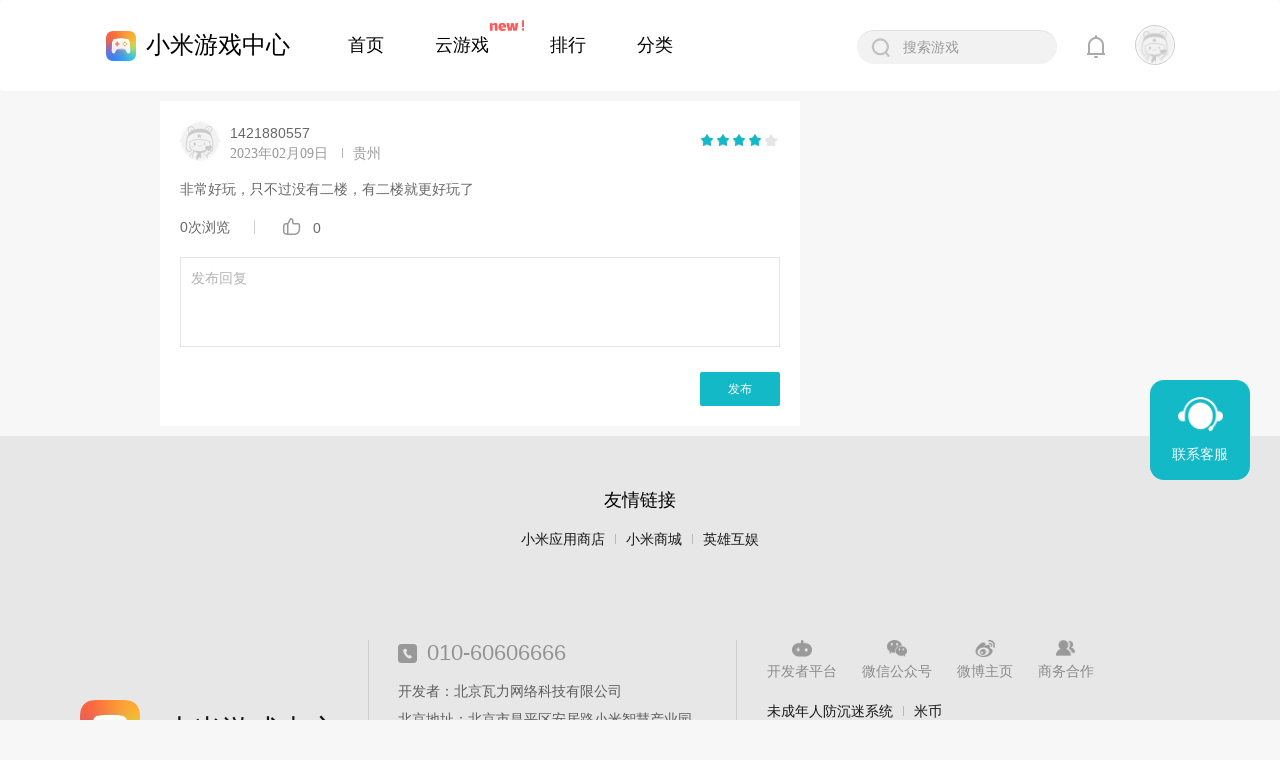

--- FILE ---
content_type: text/html; charset=utf-8
request_url: https://game.xiaomi.com/viewpoint/1042115641_1675924017620_1
body_size: 4653
content:
<!doctype html><html lang="zh" data-server-rendered="true"><head><title>玩家1421880557的评价-小米游戏中心</title> <meta name="keywords" content="小米游戏,小米游戏下载,小米游戏中心,小米手机游戏,android游戏,小米游戏,热门手机游戏,小米手机游戏免费下载"> <meta name="description" content="非常好玩，只不过没有二楼，有二楼就更好玩了"> <meta property="og:title" content="玩家1421880557的评价-小米游戏中心"> <meta property="og:description" content="非常好玩，只不过没有二楼，有二楼就更好玩了"> <meta property="og:site_name" content="小米游戏中心"> <meta property="og:type" content="website"> <meta property="og:url" content="https://game.xiaomi.com"> <meta property="og:image" content="https://static.g.mi.com/game/websites/public/img/logo.0a6f714e.png"> <meta http-equiv="content-type" content="text/html;charset=utf-8"> <meta name="msvalidate.01" content="2CA1C4C707450F0AB0D52534B1349968"> <meta name="baidu-site-verification" content="KFYz4N2f63"> <meta name="sogou_site_verification" content="T6cOR3gbd6"> <meta name="360-site-verification" content="49b0b796137d68e2bcef3025ba08b858"> <meta name="shenma-site-verification" content="47a72de1460c20fea47ea0733bfd5531_1554107669"> <meta http-equiv="Cache-Control" content="no-transform"> <meta name="viewport" content="width=device-width, initial-scale=1.0, maximum-scale=1.0, minimum-scale=1.0, user-scalable=no, minimal-ui"> <meta name="applicable-device" content="pc,mobile"> <link rel="shortcut icon" href="//static.g.mi.com/game/websites/favicon.ico" type="image/x-icon"> <link rel="canonical" href="https://game.xiaomi.com/viewpoint/1042115641_1675924017620_1"> <link rel="dns-prefetch" href="//pic.kts.g.mi.com"> <link rel="dns-prefetch" href="//video.kts.g.mi.com"> <link rel="dns-prefetch" href="//t1.g.mi.com​"> <link rel="dns-prefetch" href="//mivideo.g.mi.com"> <link rel="dns-prefetch" href="//push.zhanzhang.baidu.com"> <link rel="dns-prefetch" href="https://data.game.xiaomi.com"> <link rel="dns-prefetch" href="https://hysdkservice.g.mi.com"> <link rel="dns-prefetch" href="https://z3.cnzz.com"> <link rel="dns-prefetch" href="https://hm.baidu.com"> <link rel="stylesheet" href="//static.g.mi.com/game/websites/base.min.css"> <script src="https://hm.baidu.com/hm.js?e851e68cf7b2da7b8231c5526a36f277" type="text/javascript" async="async"></script> <script id="sozz" src="https://s.ssl.qhres2.com/ssl/ab77b6ea7f3fbf79.js?ab77b6ea7f3fbf79" type="text/javascript" async="async"></script><link rel="stylesheet" href="https://static.g.mi.com/game/websites/public/css/common.c4852bb4.css"><link rel="stylesheet" href="https://static.g.mi.com/game/websites/public/css/viewpoint/score.071b7877.css"></head> <body><div id="app"><nav class="navbar navbar-white"><div class="container"><div class="navbar-header"><h2 class="logo"><a href="/" alt="小米游戏官网" title="小米游戏官网" class="navbar-brand">小米游戏中心</a></h2> <a class="game-download-button" style="display:;"><!----></a> <div type="button" class="navbar-more is-gc-web"></div> <span class="navbar-line is-gc-web"></span> <div class="form-search-mobile is-gc-web"></div></div> <!----> <div id="bs-example-navbar-collapse-1" class="collapse navbar-collapse"><ul class="nav navbar-nav"><li><!----> <a href="/" class="tabLink">首页</a></li><li><img src="https://static.g.mi.com/game/websites/public/img/cloud-tab-new.822d0fbc.png" alt class="cloud-tab-logo"> <a href="javascript: void(0)" class="tabLink cloud-margin">云游戏</a></li><li><!----> <a href="/rank" class="tabLink">排行</a></li><li><!----> <a href="/classify/0" class="tabLink">分类</a></li></ul> <div class="navbar-right pull-right is-gc-mobile"><div class="search-wrap"><input type="search" placeholder="搜索游戏" maxlength="20" value="" class="form-control form-search"> <!----></div> <i class="icon-msg msg-new"><!----></i> <div class="user-wrapper"><img src="" alt> <ul class="auto-user-ul" style="display:none;"><li class="active">个人主页</li><li>发帖</li><li>登出</li></ul></div></div></div> <!----> <!----> <div class="uinfo-mask" style="display:none;" data-v-5c8fbac8><div class="uinfo-content" data-v-5c8fbac8><div class="uinfo-header" data-v-5c8fbac8>完善信息</div> <div class="uinfo-con" data-v-5c8fbac8><div class="uinfo-line" data-v-5c8fbac8><span class="uinfo-line-left" data-v-5c8fbac8>昵称</span> <input maxlength="12" value="" class="uinfo-line-right" data-v-5c8fbac8></div> <div class="uinfo-line" data-v-5c8fbac8><span class="uinfo-line-left" data-v-5c8fbac8>性别</span> <select class="uinfo-line-right" data-v-5c8fbac8><option disabled="disabled" value="" data-v-5c8fbac8>请选择</option> <option value="1" data-v-5c8fbac8>男</option><option value="2" data-v-5c8fbac8>女</option></select></div></div> <div class="uinfo-bottom" data-v-5c8fbac8><div class="uinfo-btn-confirm" data-v-5c8fbac8><!---->完成
      </div></div></div></div></div></nav> <div class="content-container"><div class="container"><div class="row"><div class="col-sm-12"><div class="index-page-left pull-left"><div class="viewpoint-main"><div class="score-head clearfix"><div class="player-icon-noUrl"><img alt=""></div> <div class="player-info"><p class="player-name">1421880557</p> <p class="player-issue">2023年02月09日</p> <div class="ip-address">贵州</div></div> <div class="player-desc"><!----> <div class="star-wrapper g-stars" data-v-b6b0b356><div class="stars-off" data-v-b6b0b356><i id="sty-1042115641_1675924017620_1w_1" class="stars-on" data-v-b6b0b356></i></div><div class="stars-off" data-v-b6b0b356><i id="sty-1042115641_1675924017620_1w_2" class="stars-on" data-v-b6b0b356></i></div><div class="stars-off" data-v-b6b0b356><i id="sty-1042115641_1675924017620_1w_3" class="stars-on" data-v-b6b0b356></i></div><div class="stars-off" data-v-b6b0b356><i id="sty-1042115641_1675924017620_1w_4" class="stars-on" data-v-b6b0b356></i></div><div class="stars-off" data-v-b6b0b356><i id="sty-1042115641_1675924017620_1w_5" class="stars-on" data-v-b6b0b356></i></div></div></div></div> <div class="vp-content">非常好玩，只不过没有二楼，有二楼就更好玩了</div> <div class="about-info clearfix"><!----> <span class="view-count">0次浏览</span> <span class="like-count">0</span></div> <!----> <div class="reply-wrapper"><textarea cols="30" rows="10" placeholder="发布回复"></textarea></div> <div class="reply-btn clearfix"><button>发布</button></div></div> <!----> <!----></div> <!----> <!----> <div class="reply-mask" style="display:none;" data-v-20cfe2f8><div class="mask-opacity" data-v-20cfe2f8></div> <div class="phone-verify-container" data-v-20cfe2f8><div class="tit-bar" data-v-20cfe2f8>手机验证</div> <div class="statement-txt" data-v-20cfe2f8>根据<i class="china-icon" data-v-20cfe2f8></i><span class="color-diff" data-v-20cfe2f8>《中华人民共和国网络安全法》</span>和
      <span class="color-diff" data-v-20cfe2f8>《互联网跟帖评论服务管理规定》</span>的相关法律要求，完成手机号验证才能使用社区服务
    </div> <div class="phone-number-line clearfix" data-v-20cfe2f8><div class="dropdown-wrapper" data-v-20cfe2f8><div class="default-val" data-v-20cfe2f8>+86<i class="down-icon" data-v-20cfe2f8></i></div> <ul class="dropdown-list" style="display:none;" data-v-20cfe2f8><li data-v-20cfe2f8>+86</li><li data-v-20cfe2f8>+678</li><li data-v-20cfe2f8>+99</li><li data-v-20cfe2f8>+100</li><li data-v-20cfe2f8>+010</li></ul></div> <input type="text" placeholder="请输入手机号" value="" data-v-20cfe2f8></div> <div class="verify-code-line" data-v-20cfe2f8><input type="text" value="" data-v-20cfe2f8><span id="cert-code-btn" class="cert-code-btn" data-v-20cfe2f8>获取验证码</span></div> <div class="btn-line" data-v-20cfe2f8><button data-v-20cfe2f8>验证</button></div></div></div> <div class="uinfo-mask" style="display:none;" data-v-5c8fbac8><div class="uinfo-content" data-v-5c8fbac8><div class="uinfo-header" data-v-5c8fbac8>完善信息</div> <div class="uinfo-con" data-v-5c8fbac8><div class="uinfo-line" data-v-5c8fbac8><span class="uinfo-line-left" data-v-5c8fbac8>昵称</span> <input maxlength="12" value="" class="uinfo-line-right" data-v-5c8fbac8></div> <div class="uinfo-line" data-v-5c8fbac8><span class="uinfo-line-left" data-v-5c8fbac8>性别</span> <select class="uinfo-line-right" data-v-5c8fbac8><option disabled="disabled" value="" data-v-5c8fbac8>请选择</option> <option value="1" data-v-5c8fbac8>男</option><option value="2" data-v-5c8fbac8>女</option></select></div></div> <div class="uinfo-bottom" data-v-5c8fbac8><div class="uinfo-btn-confirm" data-v-5c8fbac8><!---->完成
      </div></div></div></div></div></div></div></div> <footer class="footer"><div class="link-container"><div class="link-header">友情链接</div> <div class="link-content"><a href="https://app.mi.com/" target="_blank" class="link">小米应用商店</a><a href="https://www.mi.com/" target="_blank" class="link">小米商城</a><a href="https://www.yingxiong.com/" target="_blank" class="link">英雄互娱</a></div></div> <div class="info-container"><div class="container clearfix"><div class="footer-head clearfix"><span class="footer-head-icon"></span> <span class="footer-head-title">小米游戏中心</span></div> <div class="footer-left"><div class="footer-bar bar-copy clearfix"><a href="https://dev.mi.com/console/app/gamecenter.html" rel="nofollow" class="develop"><span>开发者平台</span></a> <a rel="nofollow" class="wechat s-code"><span class="s-code">微信公众号</span> <!----></a> <a rel="nofollow" class="sina"><span>微博主页</span></a> <a href="/contactUs" class="business"><span>商务合作</span></a></div> <div class="footer-PC"><div class="footer-tel"><span class="tel-icon"></span> <span class="tel-text">010-60606666</span></div> <div class="footer-depict"><p class="depict depict-tel">开发者：北京瓦力网络科技有限公司</p> <p class="depict">北京地址：北京市昌平区安居路小米智慧产业园</p> <p class="depict">南京地址：南京市建邺区永初路37号小米华东总部</p></div> <div class="footer-app"><p class="depict">应用名称：小米游戏中心</p> <p class="depict">版本：13.5.0.70 更新时间：2025年3月24日</p></div></div> <div class="footer-mobile"><div class="footer-depict"><p class="depict">应用名称：小米游戏中心</p> <p class="depict depict-tel">
              开发者：北京瓦力网络科技有限公司
              电话：010-60606666
            </p> <p class="depict">版本：13.5.0.70 更新时间：2025年3月24日</p> <p class="depict">北京地址：北京市昌平区安居路小米智慧产业园</p> <p class="depict">南京地址：南京市建邺区永初路37号小米华东总部</p></div> <div class="footer-app"></div></div></div> <div class="footer-right footer-right-top"><div class="footer-bar bar-origin clearfix"><a rel="nofollow" class="develop"><span>开发者平台</span></a> <a rel="nofollow" class="wechat s-code"><span class="s-code">微信公众号</span> <!----></a> <a rel="nofollow" class="sina"><span>微博主页</span></a> <a href="/contactUs" class="business"><span>商务合作</span></a></div> <p class="depict special"><a rel="nofollow">未成年人防沉迷系统</a> <span></span> <a rel="nofollow">米币</a></p> <p class="depict special"><a rel="nofollow">用户应用权限</a> <span></span> <a rel="nofollow">隐私协议</a> <span></span> <a rel="nofollow">用户服务协议</a></p> <div class="footer-depict-copy"><p class="certificate">
            @wali.com
            <a href="/icp">京ICP证110335号</a> 京ICP备17017388号-1
          </p> <p class="license"><a href="/businessLicense"><span>营业执照</span></a></p> <p class="record">
            京公网安备11010802023678号
          </p></div></div></div></div> <!----></footer> <!----> <div class="customer-service"><img src="https://static.g.mi.com/game/websites/public/img/customer-service.c84f7995.png" alt class="customer-service-icon"> <div class="customer-service-text">联系客服</div></div> <!----></div><script> window.__INITIAL_STATE__= {"csrf":"9hl6BQVl-VmPnRtzYTavWib8ifbxtIjkdVoo","viewpointInfo":{"activity":null,"authorType":0,"circleInfo":null,"content":"非常好玩，只不过没有二楼，有二楼就更好玩了","createTime":1675924017620,"dataType":1,"description":"","followerSize":0,"gameInfo":null,"gameStatus":3,"h5GameInfoList":[],"ipAddress":{"address":"贵州","ip":""},"likeCnt":0,"mixedContent":null,"newH5":false,"pictureList":[],"playCnt":0,"playDuration":0,"readCnt":0,"recommendInfos":[],"replyCnt":0,"score":8,"sourceDesc":"","sourceId":0,"sourceType":0,"status":1,"title":"","useLike":false,"userInfo":{"birthday":0,"birthdayStr":"","certIcon":"","certName":"","certType":"","coverPhoto":"","devId":0,"devType":0,"headImgTs":0,"nickName":"1421880557","nnUnused":2,"phoneNum":"","remark":"","sex":0,"signature":"","unBlockTs":0,"updateTs":1675924018,"userId":1042115641,"vipStatus":0},"videoInfo":null,"viewpointId":"1042115641_1675924017620_1","voteInfo":null,"vpType":1},"replys":[],"viewpointId":"1042115641_1675924017620_1","pageSeq":1,"pageSize":5,"isGt":false,"ua":{"isAuthoritative":true,"isMobile":false,"isTablet":false,"isiPad":false,"isiPod":false,"isiPhone":false,"isAndroid":false,"isBlackberry":false,"isOpera":false,"isIE":false,"isEdge":false,"isIECompatibilityMode":false,"isSafari":false,"isFirefox":false,"isWebkit":false,"isChrome":true,"isKonqueror":false,"isOmniWeb":false,"isSeaMonkey":false,"isFlock":false,"isAmaya":false,"isPhantomJS":false,"isEpiphany":false,"isDesktop":true,"isWindows":false,"isLinux":false,"isLinux64":false,"isMac":true,"isChromeOS":false,"isBada":false,"isSamsung":false,"isRaspberry":false,"isBot":false,"isCurl":false,"isAndroidTablet":false,"isWinJs":false,"isKindleFire":false,"isSilk":false,"isCaptive":false,"isSmartTV":false,"isUC":false,"isElectron":false,"isFacebook":false,"isAlamoFire":false,"silkAccelerated":false,"browser":"Chrome","version":"131.0.0.0","os":"OS X","platform":"Apple Mac","geoIp":{},"electronVersion":"","source":"Mozilla\u002F5.0 (Macintosh; Intel Mac OS X 10_15_7) AppleWebKit\u002F537.36 (KHTML, like Gecko) Chrome\u002F131.0.0.0 Safari\u002F537.36; ClaudeBot\u002F1.0; +claudebot@anthropic.com)","isWeiXin":false},"appQRCode":"\u002FqrDownloadGameCenter?channel=meng_1439_4_android&packageName=com.xiaomi.gamecenter","hideTopBar":false,"hideDownGuide":false,"appDownloadUrl":"\u002FdownloadGameCenter?channel=meng_1439_4_android&packageName=com.xiaomi.gamecenter","lastResidenceTimestamp":null,"bannerClosed":null,"friendLink":[{"url":"https:\u002F\u002Fapp.mi.com\u002F","text":"小米应用商店"},{"url":"https:\u002F\u002Fwww.mi.com\u002F","text":"小米商城"},{"url":"https:\u002F\u002Fwww.yingxiong.com\u002F","text":"英雄互娱"}],"ABplans":{"sem_auto_download":{"sign":"sem_auto_download","code":2001,"signName":"","plan":"default"},"sem_landing_page_02":{"sign":"sem_landing_page_02","code":2002,"signName":"sem_landing_page_02","plan":"default"},"sem_hm_anti":{"sign":"sem_hm_anti","code":0,"strategyNo":"100385","plan":"a","planName":"“请您信任小米游戏中心，成功安装需要确保关闭纯净模式。”","signName":"落地页鸿蒙防拦截"},"webapp_hm_anti":{"sign":"webapp_hm_anti","code":0,"strategyNo":"100386","plan":"a","planName":"“请您信任小米游戏中心，成功安装需要确保关闭纯净模式。”","signName":"鸿蒙外发屏蔽"},"webgame_hm_anti":{"sign":"webgame_hm_anti","code":0,"strategyNo":"100387","plan":"a","planName":"“请您信任从小米游戏下载的游戏，成功安装需要确保关闭纯净模式。”","signName":"鸿蒙下载游戏防拦截"},"PC_QRCODE":{"sign":"PC_QRCODE","code":2001,"signName":"","plan":"default"}},"showAppAuth":false,"pageUrl":"\u002Fviewpoint\u002F1042115641_1675924017620_1","isLoading":false,"isFinish":false,"isShowFollow":true,"publishContent":"","player":null,"videoInfo":{},"showModalIf":false,"processData":{},"checkPhone":false,"maskUserInfo":false,"msgTypeObj":{"101":"relation","102":"like","103":"reply","104":"system","105":"at"},"imgLoadErrorYES":false};</script><script type="text/javascript" src="https://static.g.mi.com/game/websites/public/js/vendor.74c8c102.js"></script><script type="text/javascript" src="https://static.g.mi.com/game/websites/public/js/runtime.8419cd08.js"></script><script type="text/javascript" src="https://static.g.mi.com/game/websites/public/js/chunk/common.b0a9be9b.js"></script><script type="text/javascript" src="https://static.g.mi.com/game/websites/public/js/chunk/viewpoint/score.56ea442d.js"></script></body></html>

--- FILE ---
content_type: text/css
request_url: https://static.g.mi.com/game/websites/public/css/viewpoint/score.071b7877.css
body_size: 21604
content:
.uinfo-mask[data-v-5c8fbac8]{position:fixed;width:100%;height:100%;left:0;top:0;z-index:100;background-color:rgba(0,0,0,.6)}.uinfo-content[data-v-5c8fbac8]{width:510px;position:absolute;padding:20px;background:#fff;border-radius:4px;left:50%;top:50%;-webkit-transform:translate(-50%,-50%);transform:translate(-50%,-50%);-webkit-transorm:translate(-50%,-50%);-moz-transorm:translate(-50%,-50%);-o-transorm:translate(-50%,-50%)}.uinfo-header[data-v-5c8fbac8]{font-size:20px;color:rgba(0,0,0,.9);margin-bottom:16px}.uinfo-con[data-v-5c8fbac8]{position:relative;width:100%;margin-bottom:20px}.uinfo-line[data-v-5c8fbac8]{width:100%;display:block;margin-bottom:10px}.uinfo-line-left[data-v-5c8fbac8]{display:block;line-height:40px}.uinfo-line-right[data-v-5c8fbac8]{display:block;width:100%;outline:1px solid rgba(0,0,0,.2);border-radius:2px;padding:0 10px;line-height:40px;height:40px;box-sizing:border-box}.uinfo-bottom[data-v-5c8fbac8]{margin-bottom:10px;width:100%}.uinfo-btn-confirm[data-v-5c8fbac8]{width:80px;background:#14b9c7;border-radius:2px;font-size:12px;color:#fff;text-align:center;line-height:34px;margin:0 auto}.icon-loading[data-v-5c8fbac8]{position:relative;font-style:inherit;-webkit-animation:rotating-5c8fbac8 2s linear infinite;animation:rotating-5c8fbac8 2s linear infinite;display:inline-block;width:20px;height:10px;font-size:20px}.icon-loading[data-v-5c8fbac8]:before{content:"❉";position:absolute;left:50%;top:50%;-webkit-transform:translate(-50%,-50%);transform:translate(-50%,-50%)}@-webkit-keyframes rotating-5c8fbac8{0%{-webkit-transform:rotate(0);transform:rotate(0)}to{-webkit-transform:rotate(1turn);transform:rotate(1turn)}}@keyframes rotating-5c8fbac8{0%{-webkit-transform:rotate(0);transform:rotate(0)}to{-webkit-transform:rotate(1turn);transform:rotate(1turn)}}.appAuth{bottom:0;left:0;right:0;padding-top:40px;overflow:auto;z-index:1}.appAuth,.appAuth .auth-nav{position:fixed;top:0;background:#fff}.appAuth .auth-nav{width:100%;height:40px;display:-webkit-box;display:-webkit-flex;display:flex;-webkit-box-pack:start;-webkit-justify-content:flex-start;justify-content:flex-start;-webkit-box-align:center;-webkit-align-items:center;align-items:center;padding-right:20px;font-size:16px;color:#000;border-bottom:2px solid #999}.appAuth .auth-nav .auth-arrow-left{border:2px solid #000;width:14px;height:14px;border-top:0;border-right:0;-webkit-transform:rotate(45deg);transform:rotate(45deg);margin-left:21px;margin-right:17px}.appAuth .auth-list{padding:12px 20px;font-size:12px}.scroll-btn{width:52px;height:52px;background:url(https://static.g.mi.com/game/websites/public/img/scroll-up.96235830.png) no-repeat;position:fixed;bottom:7.98vw;right:30px;cursor:pointer;z-index:1000}.scroll-btn:active{background:url(https://static.g.mi.com/game/websites/public/img/scroll-up-act.a2022906.png) no-repeat;background-size:100%}@media only screen and (max-width:767px){.scroll-btn{width:10%;height:10%;background:url(https://static.g.mi.com/game/websites/public/img/scroll-up.96235830.png) no-repeat;position:fixed;bottom:40px;right:5%;background-size:100%;cursor:pointer;z-index:1000}.scroll-btn:active{width:10%;height:10%;background-size:100%}}body,html{background-color:#f7f7f7!important}@media only screen and (max-width:767px){body,html{background-color:#fff!important}}body{overflow-y:auto;-webkit-overflow-scrolling:touch}.modal[data-v-442627f2]{display:block;position:fixed;z-index:1001;top:0;left:0;right:0;bottom:0;background:#000;-webkit-animation:fadeIn-442627f2 .2s ease-out;animation:fadeIn-442627f2 .2s ease-out;-webkit-animation-fill-mode:forwards;animation-fill-mode:forwards}@-webkit-keyframes fadeIn-442627f2{0%{opacity:0}to{opacity:1}}@keyframes fadeIn-442627f2{0%{opacity:0}to{opacity:1}}@-webkit-keyframes fadeOut-442627f2{0%{opacity:0}to{opacity:1}}@keyframes fadeOut-442627f2{0%{opacity:0}to{opacity:1}}.modal-img-container[data-v-a3934be2]{width:100%;height:100%}.modal[data-v-a3934be2]{display:-webkit-box;display:-webkit-flex;display:flex;-webkit-box-align:center;-webkit-align-items:center;align-items:center}.img-container[data-v-a3934be2]{width:100%;height:100%}.img-container>img[data-v-a3934be2]{width:100%;height:100%;object-fit:cover;object-position:center;cursor:pointer}.close-box[data-v-a3934be2]{width:100%;height:46px;position:absolute;left:0;top:0;background:rgba(0,0,0,.15)}.close-icon[data-v-a3934be2]{display:inline-block;width:27px;height:27px;position:absolute;right:10px;top:10px;background:url(https://static.g.mi.com/game/websites/public/img/close-icon.f0a8957d.png) 50%/100% 100% no-repeat}.img-modal[data-v-a3934be2]{width:100%;height:100%}.img-modal img[data-v-a3934be2]{max-width:100%;max-height:100%;position:absolute;top:0;left:0;right:0;bottom:0;margin:auto;cursor:pointer}.img-container[data-v-a71bc316]{width:100%;display:-webkit-box;display:-webkit-flex;display:flex}.img-pc-box[data-v-a71bc316]{display:-webkit-box;display:-webkit-flex;display:flex;-webkit-flex-wrap:wrap;flex-wrap:wrap;margin:12px 0 20px}.img-portrait[data-v-a71bc316]{width:230px;height:300px;border-radius:2px;overflow:hidden;font-size:12px;line-height:26px;font-family:MI-LANTING;color:hsla(0,0%,100%,.9);position:relative}.img-portrait span[data-v-a71bc316]{position:absolute;right:10px;bottom:7px;padding:0 5px}.img-portrait span[data-v-a71bc316]:after{content:"";position:absolute;display:inline-block;width:100%;height:18px;background:rgba(0,0,0,.3);border-radius:20px;left:50%;top:50%;-webkit-transform:translate(-50%,-50%);transform:translate(-50%,-50%)}.img-landscape[data-v-a71bc316]{width:400px;height:230px;border-radius:2px;overflow:hidden}.img-square[data-v-a71bc316]{width:270px;height:270px;border-radius:2px;overflow:hidden}.img-multi-box[data-v-a71bc316]{width:150px;height:150px;-webkit-flex-shrink:0;flex-shrink:0;border-radius:2px;overflow:hidden}.img-multi-box+.img-multi-box[data-v-a71bc316]{margin-left:10px}.img-minor-square[data-v-a71bc316]{width:100%;height:100%;position:relative}.img-landscape img[data-v-a71bc316],.img-minor-square img[data-v-a71bc316],.img-portrait img[data-v-a71bc316],.img-square img[data-v-a71bc316]{width:100%;height:100%;object-fit:cover;object-position:center;cursor:pointer}.img-minor-square span[data-v-a71bc316]{position:absolute;right:10px;bottom:7px;font-size:12px;line-height:26px;font-family:MI-LANTING;color:hsla(0,0%,100%,.9);padding:0 5px}.img-minor-square span[data-v-a71bc316]:after{content:"";position:absolute;display:inline-block;width:100%;height:18px;background:rgba(0,0,0,.3);border-radius:11px;left:50%;top:50%;-webkit-transform:translate(-50%,-50%);transform:translate(-50%,-50%)}.img-mobile-box[data-v-a71bc316]{display:-webkit-box;display:-webkit-flex;display:flex;-webkit-flex-wrap:wrap;flex-wrap:wrap}.img-mobile-square[data-v-a71bc316]{width:153px;height:153px;border-radius:3px;margin:10px 0}.img-mobile-small-square[data-v-a71bc316]{width:93px;height:93px;border-radius:3px;margin:0 7px 10px 0}.reply-wrapper[data-v-7e3168d8]{position:relative;display:-webkit-box;display:-webkit-flex;display:flex;-webkit-box-pack:start;-webkit-justify-content:flex-start;justify-content:flex-start;-webkit-box-align:start;-webkit-align-items:flex-start;align-items:flex-start;padding-top:20px}.reply-wrapper .l-block.portrait[data-v-7e3168d8]{position:relative;width:40px;height:40px;background:url(https://static.g.mi.com/game/websites/public/img/portrait.6f278d12.png) no-repeat;background-size:100%;margin-right:10px;-webkit-flex-shrink:0;flex-shrink:0}.reply-wrapper .l-block.portrait img[data-v-7e3168d8]{position:absolute;left:0;top:0;width:100%;height:100%;border-radius:100%}.reply-wrapper .r-block[data-v-7e3168d8]{width:100%;padding-bottom:20px;border-bottom:1px solid rgba(0,0,0,.15)}.reply-wrapper .r-blockPC[data-v-7e3168d8]{width:540px;padding-bottom:20px;border-bottom:1px solid rgba(0,0,0,.15)}.reply-wrapper .J_content_user_info[data-v-7e3168d8]{display:-webkit-box;display:-webkit-flex;display:flex;-webkit-box-orient:vertical;-webkit-box-direction:normal;-webkit-flex-direction:column;flex-direction:column;-webkit-box-pack:start;-webkit-justify-content:flex-start;justify-content:flex-start;-webkit-box-align:start;-webkit-align-items:flex-start;align-items:flex-start;margin-bottom:10px}.reply-wrapper .J_content_user_info .nickname[data-v-7e3168d8]{opacity:.4;font-size:15px;line-height:20px;color:#000;margin-bottom:5px}.reply-wrapper .J_content_user_info p[data-v-7e3168d8]{font-size:14px;line-height:16px;color:rgba(0,0,0,.3)}.reply-wrapper .J_content_user_info p span[data-v-7e3168d8]{display:inline;color:rgba(0,0,0,.4);font-family:MiSans;margin-left:10px}.reply-wrapper .J_content_user_info p span[data-v-7e3168d8]:before{content:"";display:inline-block;margin-right:10px;width:1px;height:10px;background-color:rgba(0,0,0,.3)}.reply-wrapper .J_content_story[data-v-7e3168d8]{font-size:14px;color:rgba(0,0,0,.9);line-height:26px}.reply-wrapper .J_content_story p[data-v-7e3168d8]{word-wrap:break-word}.reply-wrapper .J_content_event[data-v-7e3168d8]{display:-webkit-box;display:-webkit-flex;display:flex;-webkit-box-pack:end;-webkit-justify-content:flex-end;justify-content:flex-end;-webkit-box-align:center;-webkit-align-items:center;align-items:center;margin-bottom:7px}.reply-wrapper .J_content_event .right[data-v-7e3168d8]{display:-webkit-box;display:-webkit-flex;display:flex;-webkit-box-align:end;-webkit-align-items:flex-end;align-items:flex-end;font-size:14px;line-height:16px;color:rgba(0,0,0,.6)}.reply-wrapper .J_content_event .right .comment[data-v-7e3168d8]{margin-right:30px;cursor:pointer}.reply-wrapper .J_content_event .right .comment img[data-v-7e3168d8]{display:inline-block;width:18px;height:15px;margin-right:10px;vertical-align:bottom}.reply-wrapper .J_content_event .right .like .like-count[data-v-7e3168d8]{height:20px;padding-left:30px;background:url([data-uri]) no-repeat;background-size:20px;line-height:20px;cursor:pointer}.reply-wrapper .J_content_event .right .like .like-count.active[data-v-7e3168d8]{background:url([data-uri]) no-repeat;background-size:20px}.reply-wrapper .J_content_comment[data-v-7e3168d8]{width:100%;height:auto}.reply-wrapper .J_content_comment .reply_detail[data-v-7e3168d8]{display:-webkit-box;display:-webkit-flex;display:flex;-webkit-box-align:start;-webkit-align-items:flex-start;align-items:flex-start;-webkit-box-pack:start;-webkit-justify-content:flex-start;justify-content:flex-start;margin-bottom:20px}.reply-wrapper .J_content_comment .reply_detail .left[data-v-7e3168d8]{position:relative;font-family:MI-LANTING_GB-OUTSIDE-YS;width:30px;height:30px;background:url(https://static.g.mi.com/game/websites/public/img/portrait.6f278d12.png) no-repeat;background-size:100%;margin-right:10px}.reply-wrapper .J_content_comment .reply_detail .left img[data-v-7e3168d8]{position:absolute;top:0;left:0;width:100%;height:100%;border-radius:100%}.reply-wrapper .J_content_comment .reply_detail .right .replyer[data-v-7e3168d8]{line-height:20px;font-family:MI-LANTING_GB-OUTSIDE-YS;font-size:15px;color:rgba(0,0,0,.3);margin:6px 0}.reply-wrapper .J_content_comment .reply_detail .right .replyer .fromUser[data-v-7e3168d8],.reply-wrapper .J_content_comment .reply_detail .right .replyer .toUser[data-v-7e3168d8]{color:#14b9c7}.reply-wrapper .J_content_comment .reply_detail .right .content[data-v-7e3168d8]{opacity:.65;font-family:MI-LANTING_GB-OUTSIDE-YS;font-size:15px;color:#000;display:inline-block}.reply-wrapper .J_content_comment .reply_detail .right .viewPic[data-v-7e3168d8]{font-family:MI-LANTING_GB-OUTSIDE-YS;font-size:15px;color:rgba(20,185,199,.75);cursor:pointer}.reply-wrapper .J_content_comment .reply_detail .right .viewPic[data-v-7e3168d8]:before{content:"";display:inline-block;width:11px;height:11px;margin-right:2px;background:url(https://static.g.mi.com/game/websites/public/img/view-pic.60475f93.png) 50%/100% 100% no-repeat}.reply-wrapper .J_content_comment .check_all[data-v-7e3168d8]{position:relative;width:100%;font-family:MI-LANTING_GB-OUTSIDE-YS;font-size:15px;color:#14b9c7;padding-left:40px;cursor:pointer}.stars-off[data-v-b6b0b356]{position:relative;display:inline-block;width:14px;height:12px;background:url([data-uri]) no-repeat;background-size:100%;margin-right:2px}.stars-on[data-v-b6b0b356]{position:absolute;height:12px;left:0;top:0;background:url([data-uri]) no-repeat}.reply-mask{position:fixed;z-index:100}.mask-opacity,.reply-mask{width:100%;height:100%;left:0;top:0}.mask-opacity{position:absolute;background:rgba(0,0,0,.6)}.reply-container{width:510px}.reply-container,.reply-containerPC{position:absolute;height:280px;left:50%;top:50%;-webkit-transform:translate(-50%,-50%);transform:translate(-50%,-50%);padding:20px;border-radius:4px;background:#fff}.reply-containerPC{width:100%}.reply-tit-bar{font-size:20px;color:rgba(0,0,0,.9);margin-bottom:20px}.score-bar{position:relative;margin-bottom:10px}.warn-tip{position:absolute;right:0;top:0;font-size:14px;color:#ef3f3f}.star-list>li{float:left;width:22px;height:20px;background:url([data-uri]) no-repeat;background-size:100%;cursor:pointer}.star-list>li.star-light{background:url([data-uri]) no-repeat;background-size:100%}.reply-area{position:relative}.reply-area textarea{width:100%;height:120px;resize:none;padding:10px;box-sizing:border-box;border:1px solid rgba(0,0,0,.1);border-radius:4px}.word-limit{position:absolute;right:10px;bottom:10px;font-size:14px;color:rgba(0,0,0,.4)}.act-btns{width:190px;margin:20px auto 0}.act-btns button{float:left;width:78px;line-height:32px;border-radius:2px;border:1px solid #14b9c7;background:#fff}button.cancel-btn{color:#14b9c7}button.submit-btn{float:right;color:#fff;background:#14b9c7}.reply-mask[data-v-20cfe2f8]{position:fixed;width:100%;height:100%;left:0;top:0;z-index:100}.mask-opacity[data-v-20cfe2f8]{position:absolute;width:100%;height:100%;left:0;top:0;background:rgba(0,0,0,.6)}.phone-verify-container[data-v-20cfe2f8]{position:absolute;width:290px;padding:20px;background:#fff;border-radius:4px;left:50%;top:50%;-webkit-transform:translate(-50%,-50%);transform:translate(-50%,-50%)}.tit-bar[data-v-20cfe2f8]{font-size:20px;color:rgba(0,0,0,.9);margin-bottom:16px}.statement-txt[data-v-20cfe2f8]{line-height:24px;margin-bottom:10px}.china-icon[data-v-20cfe2f8]{display:inline-block;width:15px;height:16px;background:url([data-uri]) no-repeat;background-size:100%}.color-diff[data-v-20cfe2f8]{display:inline-block;color:#14b9c7}.phone-number-line[data-v-20cfe2f8],.verify-code-line input[data-v-20cfe2f8]{border:1px solid rgba(0,0,0,.1);border-radius:4px;height:40px}.phone-number-line[data-v-20cfe2f8]{position:relative;margin-bottom:10px}.phone-number-line input[data-v-20cfe2f8]{float:left;height:38px;padding-left:10px}.verify-code-line[data-v-20cfe2f8]{margin-bottom:30px}.verify-code-line input[data-v-20cfe2f8]{width:124px;padding-left:10px}.cert-code-btn[data-v-20cfe2f8]{display:inline-block;width:124px;font-size:14px;color:#14b9c7;cursor:pointer;line-height:40px;text-align:center}.btn-line button[data-v-20cfe2f8]{width:100%;background:#14b9c7;border-radius:2px;font-size:12px;color:#fff;line-height:34px;margin-bottom:12px}.dropdown-wrapper[data-v-20cfe2f8]{float:left}.default-val[data-v-20cfe2f8]{position:relative;width:60px;padding-left:10px;line-height:38px;font-size:14px;color:rgba(0,0,0,.9)}.down-icon[data-v-20cfe2f8]{position:absolute;right:8px;top:16px;width:9px;height:9px;background:url([data-uri]) no-repeat;background-size:100%;cursor:pointer;-webkit-transform:rotate(0);transform:rotate(0);-webkit-transition:all .2s;transition:all .2s}.down-icon.rotate180[data-v-20cfe2f8]{-webkit-transform:rotate(180deg);transform:rotate(180deg)}.dropdown-list[data-v-20cfe2f8]{position:absolute;width:60px;left:0;top:38px;background:#fff;border:1px solid rgba(0,0,0,.1);border-radius:0 0 4px 4px}.dropdown-list>li[data-v-20cfe2f8]{padding-left:10px;line-height:30px;cursor:pointer}.dropdown-list>li[data-v-20cfe2f8]:hover{color:#14b9c7}

--- FILE ---
content_type: application/javascript
request_url: https://static.g.mi.com/game/websites/public/js/vendor.74c8c102.js
body_size: 124164
content:
var vendor=function(t){var e={};function n(r){if(e[r])return e[r].exports;var o=e[r]={i:r,l:!1,exports:{}};return t[r].call(o.exports,o,o.exports,n),o.l=!0,o.exports}return n.m=t,n.c=e,n.d=function(t,e,r){n.o(t,e)||Object.defineProperty(t,e,{enumerable:!0,get:r})},n.r=function(t){"undefined"!=typeof Symbol&&Symbol.toStringTag&&Object.defineProperty(t,Symbol.toStringTag,{value:"Module"}),Object.defineProperty(t,"__esModule",{value:!0})},n.t=function(t,e){if(1&e&&(t=n(t)),8&e)return t;if(4&e&&"object"==typeof t&&t&&t.__esModule)return t;var r=Object.create(null);if(n.r(r),Object.defineProperty(r,"default",{enumerable:!0,value:t}),2&e&&"string"!=typeof t)for(var o in t)n.d(r,o,function(e){return t[e]}.bind(null,o));return r},n.n=function(t){var e=t&&t.__esModule?function(){return t.default}:function(){return t};return n.d(e,"a",e),e},n.o=function(t,e){return Object.prototype.hasOwnProperty.call(t,e)},n.p="https://static.g.mi.com/game/websites/public/",n(n.s=7)}([function(t,e,n){"use strict";var r=n(2),o=n(12),i=Object.prototype.toString;function a(t){return"[object Array]"===i.call(t)}function s(t){return null!==t&&"object"==typeof t}function c(t){return"[object Function]"===i.call(t)}function u(t,e){if(null!=t)if("object"!=typeof t&&(t=[t]),a(t))for(var n=0,r=t.length;n<r;n++)e.call(null,t[n],n,t);else for(var o in t)Object.prototype.hasOwnProperty.call(t,o)&&e.call(null,t[o],o,t)}t.exports={isArray:a,isArrayBuffer:function(t){return"[object ArrayBuffer]"===i.call(t)},isBuffer:o,isFormData:function(t){return"undefined"!=typeof FormData&&t instanceof FormData},isArrayBufferView:function(t){return"undefined"!=typeof ArrayBuffer&&ArrayBuffer.isView?ArrayBuffer.isView(t):t&&t.buffer&&t.buffer instanceof ArrayBuffer},isString:function(t){return"string"==typeof t},isNumber:function(t){return"number"==typeof t},isObject:s,isUndefined:function(t){return void 0===t},isDate:function(t){return"[object Date]"===i.call(t)},isFile:function(t){return"[object File]"===i.call(t)},isBlob:function(t){return"[object Blob]"===i.call(t)},isFunction:c,isStream:function(t){return s(t)&&c(t.pipe)},isURLSearchParams:function(t){return"undefined"!=typeof URLSearchParams&&t instanceof URLSearchParams},isStandardBrowserEnv:function(){return("undefined"==typeof navigator||"ReactNative"!==navigator.product)&&("undefined"!=typeof window&&"undefined"!=typeof document)},forEach:u,merge:function t(){var e={};function n(n,r){"object"==typeof e[r]&&"object"==typeof n?e[r]=t(e[r],n):e[r]=n}for(var r=0,o=arguments.length;r<o;r++)u(arguments[r],n);return e},extend:function(t,e,n){return u(e,(function(e,o){t[o]=n&&"function"==typeof e?r(e,n):e})),t},trim:function(t){return t.replace(/^\s*/,"").replace(/\s*$/,"")}}},function(t,e,n){"use strict";(function(e){var r=n(0),o=n(15),i={"Content-Type":"application/x-www-form-urlencoded"};function a(t,e){!r.isUndefined(t)&&r.isUndefined(t["Content-Type"])&&(t["Content-Type"]=e)}var s,c={adapter:(("undefined"!=typeof XMLHttpRequest||void 0!==e)&&(s=n(3)),s),transformRequest:[function(t,e){return o(e,"Content-Type"),r.isFormData(t)||r.isArrayBuffer(t)||r.isBuffer(t)||r.isStream(t)||r.isFile(t)||r.isBlob(t)?t:r.isArrayBufferView(t)?t.buffer:r.isURLSearchParams(t)?(a(e,"application/x-www-form-urlencoded;charset=utf-8"),t.toString()):r.isObject(t)?(a(e,"application/json;charset=utf-8"),JSON.stringify(t)):t}],transformResponse:[function(t){if("string"==typeof t)try{t=JSON.parse(t)}catch(t){}return t}],timeout:0,xsrfCookieName:"XSRF-TOKEN",xsrfHeaderName:"X-XSRF-TOKEN",maxContentLength:-1,validateStatus:function(t){return t>=200&&t<300}};c.headers={common:{Accept:"application/json, text/plain, */*"}},r.forEach(["delete","get","head"],(function(t){c.headers[t]={}})),r.forEach(["post","put","patch"],(function(t){c.headers[t]=r.merge(i)})),t.exports=c}).call(this,n(14))},function(t,e,n){"use strict";t.exports=function(t,e){return function(){for(var n=new Array(arguments.length),r=0;r<n.length;r++)n[r]=arguments[r];return t.apply(e,n)}}},function(t,e,n){"use strict";var r=n(0),o=n(16),i=n(18),a=n(19),s=n(20),c=n(4),u="undefined"!=typeof window&&window.btoa&&window.btoa.bind(window)||n(21);t.exports=function(t){return new Promise((function(e,f){var l=t.data,d=t.headers;r.isFormData(l)&&delete d["Content-Type"];var p=new XMLHttpRequest,v="onreadystatechange",h=!1;if("undefined"==typeof window||!window.XDomainRequest||"withCredentials"in p||s(t.url)||(p=new window.XDomainRequest,v="onload",h=!0,p.onprogress=function(){},p.ontimeout=function(){}),t.auth){var m=t.auth.username||"",g=t.auth.password||"";d.Authorization="Basic "+u(m+":"+g)}if(p.open(t.method.toUpperCase(),i(t.url,t.params,t.paramsSerializer),!0),p.timeout=t.timeout,p[v]=function(){if(p&&(4===p.readyState||h)&&(0!==p.status||p.responseURL&&0===p.responseURL.indexOf("file:"))){var n="getAllResponseHeaders"in p?a(p.getAllResponseHeaders()):null,r={data:t.responseType&&"text"!==t.responseType?p.response:p.responseText,status:1223===p.status?204:p.status,statusText:1223===p.status?"No Content":p.statusText,headers:n,config:t,request:p};o(e,f,r),p=null}},p.onerror=function(){f(c("Network Error",t,null,p)),p=null},p.ontimeout=function(){f(c("timeout of "+t.timeout+"ms exceeded",t,"ECONNABORTED",p)),p=null},r.isStandardBrowserEnv()){var y=n(22),_=(t.withCredentials||s(t.url))&&t.xsrfCookieName?y.read(t.xsrfCookieName):void 0;_&&(d[t.xsrfHeaderName]=_)}if("setRequestHeader"in p&&r.forEach(d,(function(t,e){void 0===l&&"content-type"===e.toLowerCase()?delete d[e]:p.setRequestHeader(e,t)})),t.withCredentials&&(p.withCredentials=!0),t.responseType)try{p.responseType=t.responseType}catch(e){if("json"!==t.responseType)throw e}"function"==typeof t.onDownloadProgress&&p.addEventListener("progress",t.onDownloadProgress),"function"==typeof t.onUploadProgress&&p.upload&&p.upload.addEventListener("progress",t.onUploadProgress),t.cancelToken&&t.cancelToken.promise.then((function(t){p&&(p.abort(),f(t),p=null)})),void 0===l&&(l=null),p.send(l)}))}},function(t,e,n){"use strict";var r=n(17);t.exports=function(t,e,n,o,i){var a=new Error(t);return r(a,e,n,o,i)}},function(t,e,n){"use strict";t.exports=function(t){return!(!t||!t.__CANCEL__)}},function(t,e,n){"use strict";function r(t){this.message=t}r.prototype.toString=function(){return"Cancel"+(this.message?": "+this.message:"")},r.prototype.__CANCEL__=!0,t.exports=r},function(t,e,n){t.exports=n},function(t,e,n){"use strict";n.r(e),function(t){n.d(e,"EffectScope",(function(){return nn})),n.d(e,"computed",(function(){return ce})),n.d(e,"customRef",(function(){return ee})),n.d(e,"default",(function(){return Qr})),n.d(e,"defineAsyncComponent",(function(){return Qn})),n.d(e,"defineComponent",(function(){return hr})),n.d(e,"del",(function(){return Lt})),n.d(e,"effectScope",(function(){return rn})),n.d(e,"getCurrentInstance",(function(){return pt})),n.d(e,"getCurrentScope",(function(){return on})),n.d(e,"h",(function(){return Ln})),n.d(e,"inject",(function(){return Dn})),n.d(e,"isProxy",(function(){return qt})),n.d(e,"isReactive",(function(){return Ut})),n.d(e,"isReadonly",(function(){return zt})),n.d(e,"isRef",(function(){return Jt})),n.d(e,"isShallow",(function(){return Ht})),n.d(e,"markRaw",(function(){return Kt})),n.d(e,"mergeDefaults",(function(){return Ke})),n.d(e,"nextTick",(function(){return Gn})),n.d(e,"onActivated",(function(){return sr})),n.d(e,"onBeforeMount",(function(){return er})),n.d(e,"onBeforeUnmount",(function(){return ir})),n.d(e,"onBeforeUpdate",(function(){return rr})),n.d(e,"onDeactivated",(function(){return cr})),n.d(e,"onErrorCaptured",(function(){return pr})),n.d(e,"onMounted",(function(){return nr})),n.d(e,"onRenderTracked",(function(){return fr})),n.d(e,"onRenderTriggered",(function(){return lr})),n.d(e,"onScopeDispose",(function(){return an})),n.d(e,"onServerPrefetch",(function(){return ur})),n.d(e,"onUnmounted",(function(){return ar})),n.d(e,"onUpdated",(function(){return or})),n.d(e,"provide",(function(){return Rn})),n.d(e,"proxyRefs",(function(){return Qt})),n.d(e,"reactive",(function(){return It})),n.d(e,"readonly",(function(){return oe})),n.d(e,"ref",(function(){return Wt})),n.d(e,"set",(function(){return Dt})),n.d(e,"shallowReactive",(function(){return Ft})),n.d(e,"shallowReadonly",(function(){return se})),n.d(e,"shallowRef",(function(){return Xt})),n.d(e,"toRaw",(function(){return Vt})),n.d(e,"toRef",(function(){return re})),n.d(e,"toRefs",(function(){return ne})),n.d(e,"triggerRef",(function(){return Zt})),n.d(e,"unref",(function(){return Yt})),n.d(e,"useAttrs",(function(){return ze})),n.d(e,"useCssModule",(function(){return Zn})),n.d(e,"useCssVars",(function(){return Yn})),n.d(e,"useListeners",(function(){return qe})),n.d(e,"useSlots",(function(){return He})),n.d(e,"version",(function(){return vr})),n.d(e,"watch",(function(){return jn})),n.d(e,"watchEffect",(function(){return On})),n.d(e,"watchPostEffect",(function(){return Tn})),n.d(e,"watchSyncEffect",(function(){return An}));
/*!
 * Vue.js v2.7.16
 * (c) 2014-2023 Evan You
 * Released under the MIT License.
 */
var r=Object.freeze({}),o=Array.isArray;function i(t){return null==t}function a(t){return null!=t}function s(t){return!0===t}function c(t){return"string"==typeof t||"number"==typeof t||"symbol"==typeof t||"boolean"==typeof t}function u(t){return"function"==typeof t}function f(t){return null!==t&&"object"==typeof t}var l=Object.prototype.toString;function d(t){return"[object Object]"===l.call(t)}function p(t){return"[object RegExp]"===l.call(t)}function v(t){var e=parseFloat(String(t));return e>=0&&Math.floor(e)===e&&isFinite(t)}function h(t){return a(t)&&"function"==typeof t.then&&"function"==typeof t.catch}function m(t){return null==t?"":Array.isArray(t)||d(t)&&t.toString===l?JSON.stringify(t,g,2):String(t)}function g(t,e){return e&&e.__v_isRef?e.value:e}function y(t){var e=parseFloat(t);return isNaN(e)?t:e}function _(t,e){for(var n=Object.create(null),r=t.split(","),o=0;o<r.length;o++)n[r[o]]=!0;return e?function(t){return n[t.toLowerCase()]}:function(t){return n[t]}}var b=_("slot,component",!0),w=_("key,ref,slot,slot-scope,is");function x(t,e){var n=t.length;if(n){if(e===t[n-1])return void(t.length=n-1);var r=t.indexOf(e);if(r>-1)return t.splice(r,1)}}var $=Object.prototype.hasOwnProperty;function C(t,e){return $.call(t,e)}function k(t){var e=Object.create(null);return function(n){return e[n]||(e[n]=t(n))}}var S=/-(\w)/g,O=k((function(t){return t.replace(S,(function(t,e){return e?e.toUpperCase():""}))})),T=k((function(t){return t.charAt(0).toUpperCase()+t.slice(1)})),A=/\B([A-Z])/g,E=k((function(t){return t.replace(A,"-$1").toLowerCase()}));var j=Function.prototype.bind?function(t,e){return t.bind(e)}:function(t,e){function n(n){var r=arguments.length;return r?r>1?t.apply(e,arguments):t.call(e,n):t.call(e)}return n._length=t.length,n};function P(t,e){e=e||0;for(var n=t.length-e,r=new Array(n);n--;)r[n]=t[n+e];return r}function R(t,e){for(var n in e)t[n]=e[n];return t}function N(t){for(var e={},n=0;n<t.length;n++)t[n]&&R(e,t[n]);return e}function D(t,e,n){}var L=function(t,e,n){return!1},M=function(t){return t};function I(t,e){if(t===e)return!0;var n=f(t),r=f(e);if(!n||!r)return!n&&!r&&String(t)===String(e);try{var o=Array.isArray(t),i=Array.isArray(e);if(o&&i)return t.length===e.length&&t.every((function(t,n){return I(t,e[n])}));if(t instanceof Date&&e instanceof Date)return t.getTime()===e.getTime();if(o||i)return!1;var a=Object.keys(t),s=Object.keys(e);return a.length===s.length&&a.every((function(n){return I(t[n],e[n])}))}catch(t){return!1}}function F(t,e){for(var n=0;n<t.length;n++)if(I(t[n],e))return n;return-1}function B(t){var e=!1;return function(){e||(e=!0,t.apply(this,arguments))}}function U(t,e){return t===e?0===t&&1/t!=1/e:t==t||e==e}var H=["component","directive","filter"],z=["beforeCreate","created","beforeMount","mounted","beforeUpdate","updated","beforeDestroy","destroyed","activated","deactivated","errorCaptured","serverPrefetch","renderTracked","renderTriggered"],q={optionMergeStrategies:Object.create(null),silent:!1,productionTip:!1,devtools:!1,performance:!1,errorHandler:null,warnHandler:null,ignoredElements:[],keyCodes:Object.create(null),isReservedTag:L,isReservedAttr:L,isUnknownElement:L,getTagNamespace:D,parsePlatformTagName:M,mustUseProp:L,async:!0,_lifecycleHooks:z},V=/a-zA-Z\u00B7\u00C0-\u00D6\u00D8-\u00F6\u00F8-\u037D\u037F-\u1FFF\u200C-\u200D\u203F-\u2040\u2070-\u218F\u2C00-\u2FEF\u3001-\uD7FF\uF900-\uFDCF\uFDF0-\uFFFD/;function K(t){var e=(t+"").charCodeAt(0);return 36===e||95===e}function J(t,e,n,r){Object.defineProperty(t,e,{value:n,enumerable:!!r,writable:!0,configurable:!0})}var W=new RegExp("[^".concat(V.source,".$_\\d]"));var X="__proto__"in{},G="undefined"!=typeof window,Z=G&&window.navigator.userAgent.toLowerCase(),Y=Z&&/msie|trident/.test(Z),Q=Z&&Z.indexOf("msie 9.0")>0,tt=Z&&Z.indexOf("edge/")>0;Z&&Z.indexOf("android");var et=Z&&/iphone|ipad|ipod|ios/.test(Z);Z&&/chrome\/\d+/.test(Z),Z&&/phantomjs/.test(Z);var nt,rt=Z&&Z.match(/firefox\/(\d+)/),ot={}.watch,it=!1;if(G)try{var at={};Object.defineProperty(at,"passive",{get:function(){it=!0}}),window.addEventListener("test-passive",null,at)}catch(t){}var st=function(){return void 0===nt&&(nt=!G&&void 0!==t&&(t.process&&"server"===t.process.env.VUE_ENV)),nt},ct=G&&window.__VUE_DEVTOOLS_GLOBAL_HOOK__;function ut(t){return"function"==typeof t&&/native code/.test(t.toString())}var ft,lt="undefined"!=typeof Symbol&&ut(Symbol)&&"undefined"!=typeof Reflect&&ut(Reflect.ownKeys);ft="undefined"!=typeof Set&&ut(Set)?Set:function(){function t(){this.set=Object.create(null)}return t.prototype.has=function(t){return!0===this.set[t]},t.prototype.add=function(t){this.set[t]=!0},t.prototype.clear=function(){this.set=Object.create(null)},t}();var dt=null;function pt(){return dt&&{proxy:dt}}function vt(t){void 0===t&&(t=null),t||dt&&dt._scope.off(),dt=t,t&&t._scope.on()}var ht=function(){function t(t,e,n,r,o,i,a,s){this.tag=t,this.data=e,this.children=n,this.text=r,this.elm=o,this.ns=void 0,this.context=i,this.fnContext=void 0,this.fnOptions=void 0,this.fnScopeId=void 0,this.key=e&&e.key,this.componentOptions=a,this.componentInstance=void 0,this.parent=void 0,this.raw=!1,this.isStatic=!1,this.isRootInsert=!0,this.isComment=!1,this.isCloned=!1,this.isOnce=!1,this.asyncFactory=s,this.asyncMeta=void 0,this.isAsyncPlaceholder=!1}return Object.defineProperty(t.prototype,"child",{get:function(){return this.componentInstance},enumerable:!1,configurable:!0}),t}(),mt=function(t){void 0===t&&(t="");var e=new ht;return e.text=t,e.isComment=!0,e};function gt(t){return new ht(void 0,void 0,void 0,String(t))}function yt(t){var e=new ht(t.tag,t.data,t.children&&t.children.slice(),t.text,t.elm,t.context,t.componentOptions,t.asyncFactory);return e.ns=t.ns,e.isStatic=t.isStatic,e.key=t.key,e.isComment=t.isComment,e.fnContext=t.fnContext,e.fnOptions=t.fnOptions,e.fnScopeId=t.fnScopeId,e.asyncMeta=t.asyncMeta,e.isCloned=!0,e}"function"==typeof SuppressedError&&SuppressedError;var _t=0,bt=[],wt=function(){function t(){this._pending=!1,this.id=_t++,this.subs=[]}return t.prototype.addSub=function(t){this.subs.push(t)},t.prototype.removeSub=function(t){this.subs[this.subs.indexOf(t)]=null,this._pending||(this._pending=!0,bt.push(this))},t.prototype.depend=function(e){t.target&&t.target.addDep(this)},t.prototype.notify=function(t){var e=this.subs.filter((function(t){return t}));for(var n=0,r=e.length;n<r;n++){0,e[n].update()}},t}();wt.target=null;var xt=[];function $t(t){xt.push(t),wt.target=t}function Ct(){xt.pop(),wt.target=xt[xt.length-1]}var kt=Array.prototype,St=Object.create(kt);["push","pop","shift","unshift","splice","sort","reverse"].forEach((function(t){var e=kt[t];J(St,t,(function(){for(var n=[],r=0;r<arguments.length;r++)n[r]=arguments[r];var o,i=e.apply(this,n),a=this.__ob__;switch(t){case"push":case"unshift":o=n;break;case"splice":o=n.slice(2)}return o&&a.observeArray(o),a.dep.notify(),i}))}));var Ot=Object.getOwnPropertyNames(St),Tt={},At=!0;function Et(t){At=t}var jt={notify:D,depend:D,addSub:D,removeSub:D},Pt=function(){function t(t,e,n){if(void 0===e&&(e=!1),void 0===n&&(n=!1),this.value=t,this.shallow=e,this.mock=n,this.dep=n?jt:new wt,this.vmCount=0,J(t,"__ob__",this),o(t)){if(!n)if(X)t.__proto__=St;else for(var r=0,i=Ot.length;r<i;r++){J(t,s=Ot[r],St[s])}e||this.observeArray(t)}else{var a=Object.keys(t);for(r=0;r<a.length;r++){var s;Nt(t,s=a[r],Tt,void 0,e,n)}}}return t.prototype.observeArray=function(t){for(var e=0,n=t.length;e<n;e++)Rt(t[e],!1,this.mock)},t}();function Rt(t,e,n){return t&&C(t,"__ob__")&&t.__ob__ instanceof Pt?t.__ob__:!At||!n&&st()||!o(t)&&!d(t)||!Object.isExtensible(t)||t.__v_skip||Jt(t)||t instanceof ht?void 0:new Pt(t,e,n)}function Nt(t,e,n,r,i,a,s){void 0===s&&(s=!1);var c=new wt,u=Object.getOwnPropertyDescriptor(t,e);if(!u||!1!==u.configurable){var f=u&&u.get,l=u&&u.set;f&&!l||n!==Tt&&2!==arguments.length||(n=t[e]);var d=i?n&&n.__ob__:Rt(n,!1,a);return Object.defineProperty(t,e,{enumerable:!0,configurable:!0,get:function(){var e=f?f.call(t):n;return wt.target&&(c.depend(),d&&(d.dep.depend(),o(e)&&Mt(e))),Jt(e)&&!i?e.value:e},set:function(e){var r=f?f.call(t):n;if(U(r,e)){if(l)l.call(t,e);else{if(f)return;if(!i&&Jt(r)&&!Jt(e))return void(r.value=e);n=e}d=i?e&&e.__ob__:Rt(e,!1,a),c.notify()}}}),c}}function Dt(t,e,n){if(!zt(t)){var r=t.__ob__;return o(t)&&v(e)?(t.length=Math.max(t.length,e),t.splice(e,1,n),r&&!r.shallow&&r.mock&&Rt(n,!1,!0),n):e in t&&!(e in Object.prototype)?(t[e]=n,n):t._isVue||r&&r.vmCount?n:r?(Nt(r.value,e,n,void 0,r.shallow,r.mock),r.dep.notify(),n):(t[e]=n,n)}}function Lt(t,e){if(o(t)&&v(e))t.splice(e,1);else{var n=t.__ob__;t._isVue||n&&n.vmCount||zt(t)||C(t,e)&&(delete t[e],n&&n.dep.notify())}}function Mt(t){for(var e=void 0,n=0,r=t.length;n<r;n++)(e=t[n])&&e.__ob__&&e.__ob__.dep.depend(),o(e)&&Mt(e)}function It(t){return Bt(t,!1),t}function Ft(t){return Bt(t,!0),J(t,"__v_isShallow",!0),t}function Bt(t,e){if(!zt(t)){Rt(t,e,st());0}}function Ut(t){return zt(t)?Ut(t.__v_raw):!(!t||!t.__ob__)}function Ht(t){return!(!t||!t.__v_isShallow)}function zt(t){return!(!t||!t.__v_isReadonly)}function qt(t){return Ut(t)||zt(t)}function Vt(t){var e=t&&t.__v_raw;return e?Vt(e):t}function Kt(t){return Object.isExtensible(t)&&J(t,"__v_skip",!0),t}function Jt(t){return!(!t||!0!==t.__v_isRef)}function Wt(t){return Gt(t,!1)}function Xt(t){return Gt(t,!0)}function Gt(t,e){if(Jt(t))return t;var n={};return J(n,"__v_isRef",!0),J(n,"__v_isShallow",e),J(n,"dep",Nt(n,"value",t,null,e,st())),n}function Zt(t){t.dep&&t.dep.notify()}function Yt(t){return Jt(t)?t.value:t}function Qt(t){if(Ut(t))return t;for(var e={},n=Object.keys(t),r=0;r<n.length;r++)te(e,t,n[r]);return e}function te(t,e,n){Object.defineProperty(t,n,{enumerable:!0,configurable:!0,get:function(){var t=e[n];if(Jt(t))return t.value;var r=t&&t.__ob__;return r&&r.dep.depend(),t},set:function(t){var r=e[n];Jt(r)&&!Jt(t)?r.value=t:e[n]=t}})}function ee(t){var e=new wt,n=t((function(){e.depend()}),(function(){e.notify()})),r=n.get,o=n.set,i={get value(){return r()},set value(t){o(t)}};return J(i,"__v_isRef",!0),i}function ne(t){var e=o(t)?new Array(t.length):{};for(var n in t)e[n]=re(t,n);return e}function re(t,e,n){var r=t[e];if(Jt(r))return r;var o={get value(){var r=t[e];return void 0===r?n:r},set value(n){t[e]=n}};return J(o,"__v_isRef",!0),o}function oe(t){return ie(t,!1)}function ie(t,e){if(!d(t))return t;if(zt(t))return t;var n=e?"__v_rawToShallowReadonly":"__v_rawToReadonly",r=t[n];if(r)return r;var o=Object.create(Object.getPrototypeOf(t));J(t,n,o),J(o,"__v_isReadonly",!0),J(o,"__v_raw",t),Jt(t)&&J(o,"__v_isRef",!0),(e||Ht(t))&&J(o,"__v_isShallow",!0);for(var i=Object.keys(t),a=0;a<i.length;a++)ae(o,t,i[a],e);return o}function ae(t,e,n,r){Object.defineProperty(t,n,{enumerable:!0,configurable:!0,get:function(){var t=e[n];return r||!d(t)?t:oe(t)},set:function(){}})}function se(t){return ie(t,!0)}function ce(t,e){var n,r,o=u(t);o?(n=t,r=D):(n=t.get,r=t.set);var i=st()?null:new _r(dt,n,D,{lazy:!0});var a={effect:i,get value(){return i?(i.dirty&&i.evaluate(),wt.target&&i.depend(),i.value):n()},set value(t){r(t)}};return J(a,"__v_isRef",!0),J(a,"__v_isReadonly",o),a}var ue=k((function(t){var e="&"===t.charAt(0),n="~"===(t=e?t.slice(1):t).charAt(0),r="!"===(t=n?t.slice(1):t).charAt(0);return{name:t=r?t.slice(1):t,once:n,capture:r,passive:e}}));function fe(t,e){function n(){var t=n.fns;if(!o(t))return In(t,null,arguments,e,"v-on handler");for(var r=t.slice(),i=0;i<r.length;i++)In(r[i],null,arguments,e,"v-on handler")}return n.fns=t,n}function le(t,e,n,r,o,a){var c,u,f,l;for(c in t)u=t[c],f=e[c],l=ue(c),i(u)||(i(f)?(i(u.fns)&&(u=t[c]=fe(u,a)),s(l.once)&&(u=t[c]=o(l.name,u,l.capture)),n(l.name,u,l.capture,l.passive,l.params)):u!==f&&(f.fns=u,t[c]=f));for(c in e)i(t[c])&&r((l=ue(c)).name,e[c],l.capture)}function de(t,e,n){var r;t instanceof ht&&(t=t.data.hook||(t.data.hook={}));var o=t[e];function c(){n.apply(this,arguments),x(r.fns,c)}i(o)?r=fe([c]):a(o.fns)&&s(o.merged)?(r=o).fns.push(c):r=fe([o,c]),r.merged=!0,t[e]=r}function pe(t,e,n,r,o){if(a(e)){if(C(e,n))return t[n]=e[n],o||delete e[n],!0;if(C(e,r))return t[n]=e[r],o||delete e[r],!0}return!1}function ve(t){return c(t)?[gt(t)]:o(t)?function t(e,n){var r,u,f,l,d=[];for(r=0;r<e.length;r++)i(u=e[r])||"boolean"==typeof u||(f=d.length-1,l=d[f],o(u)?u.length>0&&(he((u=t(u,"".concat(n||"","_").concat(r)))[0])&&he(l)&&(d[f]=gt(l.text+u[0].text),u.shift()),d.push.apply(d,u)):c(u)?he(l)?d[f]=gt(l.text+u):""!==u&&d.push(gt(u)):he(u)&&he(l)?d[f]=gt(l.text+u.text):(s(e._isVList)&&a(u.tag)&&i(u.key)&&a(n)&&(u.key="__vlist".concat(n,"_").concat(r,"__")),d.push(u)));return d}(t):void 0}function he(t){return a(t)&&a(t.text)&&!1===t.isComment}function me(t,e,n,r,l,d){return(o(n)||c(n))&&(l=r,r=n,n=void 0),s(d)&&(l=2),function(t,e,n,r,c){if(a(n)&&a(n.__ob__))return mt();a(n)&&a(n.is)&&(e=n.is);if(!e)return mt();0;o(r)&&u(r[0])&&((n=n||{}).scopedSlots={default:r[0]},r.length=0);2===c?r=ve(r):1===c&&(r=function(t){for(var e=0;e<t.length;e++)if(o(t[e]))return Array.prototype.concat.apply([],t);return t}(r));var l,d;if("string"==typeof e){var p=void 0;d=t.$vnode&&t.$vnode.ns||q.getTagNamespace(e),l=q.isReservedTag(e)?new ht(q.parsePlatformTagName(e),n,r,void 0,void 0,t):n&&n.pre||!a(p=Jr(t.$options,"components",e))?new ht(e,n,r,void 0,void 0,t):Mr(p,n,t,r,e)}else l=Mr(e,n,t,r);return o(l)?l:a(l)?(a(d)&&function t(e,n,r){e.ns=n,"foreignObject"===e.tag&&(n=void 0,r=!0);if(a(e.children))for(var o=0,c=e.children.length;o<c;o++){var u=e.children[o];a(u.tag)&&(i(u.ns)||s(r)&&"svg"!==u.tag)&&t(u,n,r)}}(l,d),a(n)&&function(t){f(t.style)&&gr(t.style);f(t.class)&&gr(t.class)}(n),l):mt()}(t,e,n,r,l)}function ge(t,e){var n,r,i,s,c=null;if(o(t)||"string"==typeof t)for(c=new Array(t.length),n=0,r=t.length;n<r;n++)c[n]=e(t[n],n);else if("number"==typeof t)for(c=new Array(t),n=0;n<t;n++)c[n]=e(n+1,n);else if(f(t))if(lt&&t[Symbol.iterator]){c=[];for(var u=t[Symbol.iterator](),l=u.next();!l.done;)c.push(e(l.value,c.length)),l=u.next()}else for(i=Object.keys(t),c=new Array(i.length),n=0,r=i.length;n<r;n++)s=i[n],c[n]=e(t[s],s,n);return a(c)||(c=[]),c._isVList=!0,c}function ye(t,e,n,r){var o,i=this.$scopedSlots[t];i?(n=n||{},r&&(n=R(R({},r),n)),o=i(n)||(u(e)?e():e)):o=this.$slots[t]||(u(e)?e():e);var a=n&&n.slot;return a?this.$createElement("template",{slot:a},o):o}function _e(t){return Jr(this.$options,"filters",t,!0)||M}function be(t,e){return o(t)?-1===t.indexOf(e):t!==e}function we(t,e,n,r,o){var i=q.keyCodes[e]||n;return o&&r&&!q.keyCodes[e]?be(o,r):i?be(i,t):r?E(r)!==e:void 0===t}function xe(t,e,n,r,i){if(n)if(f(n)){o(n)&&(n=N(n));var a=void 0,s=function(o){if("class"===o||"style"===o||w(o))a=t;else{var s=t.attrs&&t.attrs.type;a=r||q.mustUseProp(e,s,o)?t.domProps||(t.domProps={}):t.attrs||(t.attrs={})}var c=O(o),u=E(o);c in a||u in a||(a[o]=n[o],i&&((t.on||(t.on={}))["update:".concat(o)]=function(t){n[o]=t}))};for(var c in n)s(c)}else;return t}function $e(t,e){var n=this._staticTrees||(this._staticTrees=[]),r=n[t];return r&&!e||ke(r=n[t]=this.$options.staticRenderFns[t].call(this._renderProxy,this._c,this),"__static__".concat(t),!1),r}function Ce(t,e,n){return ke(t,"__once__".concat(e).concat(n?"_".concat(n):""),!0),t}function ke(t,e,n){if(o(t))for(var r=0;r<t.length;r++)t[r]&&"string"!=typeof t[r]&&Se(t[r],"".concat(e,"_").concat(r),n);else Se(t,e,n)}function Se(t,e,n){t.isStatic=!0,t.key=e,t.isOnce=n}function Oe(t,e){if(e)if(d(e)){var n=t.on=t.on?R({},t.on):{};for(var r in e){var o=n[r],i=e[r];n[r]=o?[].concat(o,i):i}}else;return t}function Te(t,e,n,r){e=e||{$stable:!n};for(var i=0;i<t.length;i++){var a=t[i];o(a)?Te(a,e,n):a&&(a.proxy&&(a.fn.proxy=!0),e[a.key]=a.fn)}return r&&(e.$key=r),e}function Ae(t,e){for(var n=0;n<e.length;n+=2){var r=e[n];"string"==typeof r&&r&&(t[e[n]]=e[n+1])}return t}function Ee(t,e){return"string"==typeof t?e+t:t}function je(t){t._o=Ce,t._n=y,t._s=m,t._l=ge,t._t=ye,t._q=I,t._i=F,t._m=$e,t._f=_e,t._k=we,t._b=xe,t._v=gt,t._e=mt,t._u=Te,t._g=Oe,t._d=Ae,t._p=Ee}function Pe(t,e){if(!t||!t.length)return{};for(var n={},r=0,o=t.length;r<o;r++){var i=t[r],a=i.data;if(a&&a.attrs&&a.attrs.slot&&delete a.attrs.slot,i.context!==e&&i.fnContext!==e||!a||null==a.slot)(n.default||(n.default=[])).push(i);else{var s=a.slot,c=n[s]||(n[s]=[]);"template"===i.tag?c.push.apply(c,i.children||[]):c.push(i)}}for(var u in n)n[u].every(Re)&&delete n[u];return n}function Re(t){return t.isComment&&!t.asyncFactory||" "===t.text}function Ne(t){return t.isComment&&t.asyncFactory}function De(t,e,n,o){var i,a=Object.keys(n).length>0,s=e?!!e.$stable:!a,c=e&&e.$key;if(e){if(e._normalized)return e._normalized;if(s&&o&&o!==r&&c===o.$key&&!a&&!o.$hasNormal)return o;for(var u in i={},e)e[u]&&"$"!==u[0]&&(i[u]=Le(t,n,u,e[u]))}else i={};for(var f in n)f in i||(i[f]=Me(n,f));return e&&Object.isExtensible(e)&&(e._normalized=i),J(i,"$stable",s),J(i,"$key",c),J(i,"$hasNormal",a),i}function Le(t,e,n,r){var i=function(){var e=dt;vt(t);var n=arguments.length?r.apply(null,arguments):r({}),i=(n=n&&"object"==typeof n&&!o(n)?[n]:ve(n))&&n[0];return vt(e),n&&(!i||1===n.length&&i.isComment&&!Ne(i))?void 0:n};return r.proxy&&Object.defineProperty(e,n,{get:i,enumerable:!0,configurable:!0}),i}function Me(t,e){return function(){return t[e]}}function Ie(t){return{get attrs(){if(!t._attrsProxy){var e=t._attrsProxy={};J(e,"_v_attr_proxy",!0),Fe(e,t.$attrs,r,t,"$attrs")}return t._attrsProxy},get listeners(){t._listenersProxy||Fe(t._listenersProxy={},t.$listeners,r,t,"$listeners");return t._listenersProxy},get slots(){return function(t){t._slotsProxy||Ue(t._slotsProxy={},t.$scopedSlots);return t._slotsProxy}(t)},emit:j(t.$emit,t),expose:function(e){e&&Object.keys(e).forEach((function(n){return te(t,e,n)}))}}}function Fe(t,e,n,r,o){var i=!1;for(var a in e)a in t?e[a]!==n[a]&&(i=!0):(i=!0,Be(t,a,r,o));for(var a in t)a in e||(i=!0,delete t[a]);return i}function Be(t,e,n,r){Object.defineProperty(t,e,{enumerable:!0,configurable:!0,get:function(){return n[r][e]}})}function Ue(t,e){for(var n in e)t[n]=e[n];for(var n in t)n in e||delete t[n]}function He(){return Ve().slots}function ze(){return Ve().attrs}function qe(){return Ve().listeners}function Ve(){var t=dt;return t._setupContext||(t._setupContext=Ie(t))}function Ke(t,e){var n=o(t)?t.reduce((function(t,e){return t[e]={},t}),{}):t;for(var r in e){var i=n[r];i?o(i)||u(i)?n[r]={type:i,default:e[r]}:i.default=e[r]:null===i&&(n[r]={default:e[r]})}return n}var Je,We,Xe=null;function Ge(t,e){return(t.__esModule||lt&&"Module"===t[Symbol.toStringTag])&&(t=t.default),f(t)?e.extend(t):t}function Ze(t){if(o(t))for(var e=0;e<t.length;e++){var n=t[e];if(a(n)&&(a(n.componentOptions)||Ne(n)))return n}}function Ye(t,e){Je.$on(t,e)}function Qe(t,e){Je.$off(t,e)}function tn(t,e){var n=Je;return function r(){var o=e.apply(null,arguments);null!==o&&n.$off(t,r)}}function en(t,e,n){Je=t,le(e,n||{},Ye,Qe,tn,t),Je=void 0}var nn=function(){function t(t){void 0===t&&(t=!1),this.detached=t,this.active=!0,this.effects=[],this.cleanups=[],this.parent=We,!t&&We&&(this.index=(We.scopes||(We.scopes=[])).push(this)-1)}return t.prototype.run=function(t){if(this.active){var e=We;try{return We=this,t()}finally{We=e}}else 0},t.prototype.on=function(){We=this},t.prototype.off=function(){We=this.parent},t.prototype.stop=function(t){if(this.active){var e=void 0,n=void 0;for(e=0,n=this.effects.length;e<n;e++)this.effects[e].teardown();for(e=0,n=this.cleanups.length;e<n;e++)this.cleanups[e]();if(this.scopes)for(e=0,n=this.scopes.length;e<n;e++)this.scopes[e].stop(!0);if(!this.detached&&this.parent&&!t){var r=this.parent.scopes.pop();r&&r!==this&&(this.parent.scopes[this.index]=r,r.index=this.index)}this.parent=void 0,this.active=!1}},t}();function rn(t){return new nn(t)}function on(){return We}function an(t){We&&We.cleanups.push(t)}var sn=null;function cn(t){var e=sn;return sn=t,function(){sn=e}}function un(t){for(;t&&(t=t.$parent);)if(t._inactive)return!0;return!1}function fn(t,e){if(e){if(t._directInactive=!1,un(t))return}else if(t._directInactive)return;if(t._inactive||null===t._inactive){t._inactive=!1;for(var n=0;n<t.$children.length;n++)fn(t.$children[n]);ln(t,"activated")}}function ln(t,e,n,r){void 0===r&&(r=!0),$t();var o=dt,i=on();r&&vt(t);var a=t.$options[e],s="".concat(e," hook");if(a)for(var c=0,u=a.length;c<u;c++)In(a[c],t,n||null,t,s);t._hasHookEvent&&t.$emit("hook:"+e),r&&(vt(o),i&&i.on()),Ct()}var dn=[],pn=[],vn={},hn=!1,mn=!1,gn=0;var yn=0,_n=Date.now;if(G&&!Y){var bn=window.performance;bn&&"function"==typeof bn.now&&_n()>document.createEvent("Event").timeStamp&&(_n=function(){return bn.now()})}var wn=function(t,e){if(t.post){if(!e.post)return 1}else if(e.post)return-1;return t.id-e.id};function xn(){var t,e;for(yn=_n(),mn=!0,dn.sort(wn),gn=0;gn<dn.length;gn++)(t=dn[gn]).before&&t.before(),e=t.id,vn[e]=null,t.run();var n=pn.slice(),r=dn.slice();gn=dn.length=pn.length=0,vn={},hn=mn=!1,function(t){for(var e=0;e<t.length;e++)t[e]._inactive=!0,fn(t[e],!0)}(n),function(t){var e=t.length;for(;e--;){var n=t[e],r=n.vm;r&&r._watcher===n&&r._isMounted&&!r._isDestroyed&&ln(r,"updated")}}(r),function(){for(var t=0;t<bt.length;t++){var e=bt[t];e.subs=e.subs.filter((function(t){return t})),e._pending=!1}bt.length=0}(),ct&&q.devtools&&ct.emit("flush")}function $n(t){var e=t.id;if(null==vn[e]&&(t!==wt.target||!t.noRecurse)){if(vn[e]=!0,mn){for(var n=dn.length-1;n>gn&&dn[n].id>t.id;)n--;dn.splice(n+1,0,t)}else dn.push(t);hn||(hn=!0,Gn(xn))}}var Cn="".concat("watcher"," callback"),kn="".concat("watcher"," getter"),Sn="".concat("watcher"," cleanup");function On(t,e){return Pn(t,null,e)}function Tn(t,e){return Pn(t,null,{flush:"post"})}function An(t,e){return Pn(t,null,{flush:"sync"})}var En={};function jn(t,e,n){return Pn(t,e,n)}function Pn(t,e,n){var i=void 0===n?r:n,a=i.immediate,s=i.deep,c=i.flush,f=void 0===c?"pre":c;i.onTrack,i.onTrigger;var l,d,p=dt,v=function(t,e,n){void 0===n&&(n=null);var r=In(t,null,n,p,e);return s&&r&&r.__ob__&&r.__ob__.dep.depend(),r},h=!1,m=!1;if(Jt(t)?(l=function(){return t.value},h=Ht(t)):Ut(t)?(l=function(){return t.__ob__.dep.depend(),t},s=!0):o(t)?(m=!0,h=t.some((function(t){return Ut(t)||Ht(t)})),l=function(){return t.map((function(t){return Jt(t)?t.value:Ut(t)?(t.__ob__.dep.depend(),gr(t)):u(t)?v(t,kn):void 0}))}):l=u(t)?e?function(){return v(t,kn)}:function(){if(!p||!p._isDestroyed)return d&&d(),v(t,"watcher",[y])}:D,e&&s){var g=l;l=function(){return gr(g())}}var y=function(t){d=_.onStop=function(){v(t,Sn)}};if(st())return y=D,e?a&&v(e,Cn,[l(),m?[]:void 0,y]):l(),D;var _=new _r(dt,l,D,{lazy:!0});_.noRecurse=!e;var b=m?[]:En;return _.run=function(){if(_.active)if(e){var t=_.get();(s||h||(m?t.some((function(t,e){return U(t,b[e])})):U(t,b)))&&(d&&d(),v(e,Cn,[t,b===En?void 0:b,y]),b=t)}else _.get()},"sync"===f?_.update=_.run:"post"===f?(_.post=!0,_.update=function(){return $n(_)}):_.update=function(){if(p&&p===dt&&!p._isMounted){var t=p._preWatchers||(p._preWatchers=[]);t.indexOf(_)<0&&t.push(_)}else $n(_)},e?a?_.run():b=_.get():"post"===f&&p?p.$once("hook:mounted",(function(){return _.get()})):_.get(),function(){_.teardown()}}function Rn(t,e){dt&&(Nn(dt)[t]=e)}function Nn(t){var e=t._provided,n=t.$parent&&t.$parent._provided;return n===e?t._provided=Object.create(n):e}function Dn(t,e,n){void 0===n&&(n=!1);var r=dt;if(r){var o=r.$parent&&r.$parent._provided;if(o&&t in o)return o[t];if(arguments.length>1)return n&&u(e)?e.call(r):e}else 0}function Ln(t,e,n){return me(dt,t,e,n,2,!0)}function Mn(t,e,n){$t();try{if(e)for(var r=e;r=r.$parent;){var o=r.$options.errorCaptured;if(o)for(var i=0;i<o.length;i++)try{if(!1===o[i].call(r,t,e,n))return}catch(t){Fn(t,r,"errorCaptured hook")}}Fn(t,e,n)}finally{Ct()}}function In(t,e,n,r,o){var i;try{(i=n?t.apply(e,n):t.call(e))&&!i._isVue&&h(i)&&!i._handled&&(i.catch((function(t){return Mn(t,r,o+" (Promise/async)")})),i._handled=!0)}catch(t){Mn(t,r,o)}return i}function Fn(t,e,n){if(q.errorHandler)try{return q.errorHandler.call(null,t,e,n)}catch(e){e!==t&&Bn(e,null,"config.errorHandler")}Bn(t,e,n)}function Bn(t,e,n){if(!G||"undefined"==typeof console)throw t}var Un,Hn=!1,zn=[],qn=!1;function Vn(){qn=!1;var t=zn.slice(0);zn.length=0;for(var e=0;e<t.length;e++)t[e]()}if("undefined"!=typeof Promise&&ut(Promise)){var Kn=Promise.resolve();Un=function(){Kn.then(Vn),et&&setTimeout(D)},Hn=!0}else if(Y||"undefined"==typeof MutationObserver||!ut(MutationObserver)&&"[object MutationObserverConstructor]"!==MutationObserver.toString())Un="undefined"!=typeof setImmediate&&ut(setImmediate)?function(){setImmediate(Vn)}:function(){setTimeout(Vn,0)};else{var Jn=1,Wn=new MutationObserver(Vn),Xn=document.createTextNode(String(Jn));Wn.observe(Xn,{characterData:!0}),Un=function(){Jn=(Jn+1)%2,Xn.data=String(Jn)},Hn=!0}function Gn(t,e){var n;if(zn.push((function(){if(t)try{t.call(e)}catch(t){Mn(t,e,"nextTick")}else n&&n(e)})),qn||(qn=!0,Un()),!t&&"undefined"!=typeof Promise)return new Promise((function(t){n=t}))}function Zn(t){if(void 0===t&&(t="$style"),!dt)return r;var e=dt[t];return e||r}function Yn(t){if(G){var e=dt;e&&Tn((function(){var n=e.$el,r=t(e,e._setupProxy);if(n&&1===n.nodeType){var o=n.style;for(var i in r)o.setProperty("--".concat(i),r[i])}}))}}function Qn(t){u(t)&&(t={loader:t});var e=t.loader,n=t.loadingComponent,r=t.errorComponent,o=t.delay,i=void 0===o?200:o,a=t.timeout,s=(t.suspensible,t.onError);var c=null,f=0,l=function(){var t;return c||(t=c=e().catch((function(t){if(t=t instanceof Error?t:new Error(String(t)),s)return new Promise((function(e,n){s(t,(function(){return e((f++,c=null,l()))}),(function(){return n(t)}),f+1)}));throw t})).then((function(e){return t!==c&&c?c:(e&&(e.__esModule||"Module"===e[Symbol.toStringTag])&&(e=e.default),e)})))};return function(){return{component:l(),delay:i,timeout:a,error:r,loading:n}}}function tr(t){return function(e,n){if(void 0===n&&(n=dt),n)return function(t,e,n){var r=t.$options;r[e]=zr(r[e],n)}(n,t,e)}}var er=tr("beforeMount"),nr=tr("mounted"),rr=tr("beforeUpdate"),or=tr("updated"),ir=tr("beforeDestroy"),ar=tr("destroyed"),sr=tr("activated"),cr=tr("deactivated"),ur=tr("serverPrefetch"),fr=tr("renderTracked"),lr=tr("renderTriggered"),dr=tr("errorCaptured");function pr(t,e){void 0===e&&(e=dt),dr(t,e)}var vr="2.7.16";function hr(t){return t}var mr=new ft;function gr(t){return function t(e,n){var r,i,a=o(e);if(!a&&!f(e)||e.__v_skip||Object.isFrozen(e)||e instanceof ht)return;if(e.__ob__){var s=e.__ob__.dep.id;if(n.has(s))return;n.add(s)}if(a)for(r=e.length;r--;)t(e[r],n);else if(Jt(e))t(e.value,n);else for(i=Object.keys(e),r=i.length;r--;)t(e[i[r]],n)}(t,mr),mr.clear(),t}var yr=0,_r=function(){function t(t,e,n,r,o){var i,a;i=this,void 0===(a=We&&!We._vm?We:t?t._scope:void 0)&&(a=We),a&&a.active&&a.effects.push(i),(this.vm=t)&&o&&(t._watcher=this),r?(this.deep=!!r.deep,this.user=!!r.user,this.lazy=!!r.lazy,this.sync=!!r.sync,this.before=r.before):this.deep=this.user=this.lazy=this.sync=!1,this.cb=n,this.id=++yr,this.active=!0,this.post=!1,this.dirty=this.lazy,this.deps=[],this.newDeps=[],this.depIds=new ft,this.newDepIds=new ft,this.expression="",u(e)?this.getter=e:(this.getter=function(t){if(!W.test(t)){var e=t.split(".");return function(t){for(var n=0;n<e.length;n++){if(!t)return;t=t[e[n]]}return t}}}(e),this.getter||(this.getter=D)),this.value=this.lazy?void 0:this.get()}return t.prototype.get=function(){var t;$t(this);var e=this.vm;try{t=this.getter.call(e,e)}catch(t){if(!this.user)throw t;Mn(t,e,'getter for watcher "'.concat(this.expression,'"'))}finally{this.deep&&gr(t),Ct(),this.cleanupDeps()}return t},t.prototype.addDep=function(t){var e=t.id;this.newDepIds.has(e)||(this.newDepIds.add(e),this.newDeps.push(t),this.depIds.has(e)||t.addSub(this))},t.prototype.cleanupDeps=function(){for(var t=this.deps.length;t--;){var e=this.deps[t];this.newDepIds.has(e.id)||e.removeSub(this)}var n=this.depIds;this.depIds=this.newDepIds,this.newDepIds=n,this.newDepIds.clear(),n=this.deps,this.deps=this.newDeps,this.newDeps=n,this.newDeps.length=0},t.prototype.update=function(){this.lazy?this.dirty=!0:this.sync?this.run():$n(this)},t.prototype.run=function(){if(this.active){var t=this.get();if(t!==this.value||f(t)||this.deep){var e=this.value;if(this.value=t,this.user){var n='callback for watcher "'.concat(this.expression,'"');In(this.cb,this.vm,[t,e],this.vm,n)}else this.cb.call(this.vm,t,e)}}},t.prototype.evaluate=function(){this.value=this.get(),this.dirty=!1},t.prototype.depend=function(){for(var t=this.deps.length;t--;)this.deps[t].depend()},t.prototype.teardown=function(){if(this.vm&&!this.vm._isBeingDestroyed&&x(this.vm._scope.effects,this),this.active){for(var t=this.deps.length;t--;)this.deps[t].removeSub(this);this.active=!1,this.onStop&&this.onStop()}},t}(),br={enumerable:!0,configurable:!0,get:D,set:D};function wr(t,e,n){br.get=function(){return this[e][n]},br.set=function(t){this[e][n]=t},Object.defineProperty(t,n,br)}function xr(t){var e=t.$options;if(e.props&&function(t,e){var n=t.$options.propsData||{},r=t._props=Ft({}),o=t.$options._propKeys=[];t.$parent&&Et(!1);var i=function(i){o.push(i);var a=Wr(i,e,n,t);Nt(r,i,a,void 0,!0),i in t||wr(t,"_props",i)};for(var a in e)i(a);Et(!0)}(t,e.props),function(t){var e=t.$options,n=e.setup;if(n){var r=t._setupContext=Ie(t);vt(t),$t();var o=In(n,null,[t._props||Ft({}),r],t,"setup");if(Ct(),vt(),u(o))e.render=o;else if(f(o))if(t._setupState=o,o.__sfc){var i=t._setupProxy={};for(var a in o)"__sfc"!==a&&te(i,o,a)}else for(var a in o)K(a)||te(t,o,a);else 0}}(t),e.methods&&function(t,e){t.$options.props;for(var n in e)t[n]="function"!=typeof e[n]?D:j(e[n],t)}(t,e.methods),e.data)!function(t){var e=t.$options.data;d(e=t._data=u(e)?function(t,e){$t();try{return t.call(e,e)}catch(t){return Mn(t,e,"data()"),{}}finally{Ct()}}(e,t):e||{})||(e={});var n=Object.keys(e),r=t.$options.props,o=(t.$options.methods,n.length);for(;o--;){var i=n[o];0,r&&C(r,i)||K(i)||wr(t,"_data",i)}var a=Rt(e);a&&a.vmCount++}(t);else{var n=Rt(t._data={});n&&n.vmCount++}e.computed&&function(t,e){var n=t._computedWatchers=Object.create(null),r=st();for(var o in e){var i=e[o],a=u(i)?i:i.get;0,r||(n[o]=new _r(t,a||D,D,$r)),o in t||Cr(t,o,i)}}(t,e.computed),e.watch&&e.watch!==ot&&function(t,e){for(var n in e){var r=e[n];if(o(r))for(var i=0;i<r.length;i++)Or(t,n,r[i]);else Or(t,n,r)}}(t,e.watch)}var $r={lazy:!0};function Cr(t,e,n){var r=!st();u(n)?(br.get=r?kr(e):Sr(n),br.set=D):(br.get=n.get?r&&!1!==n.cache?kr(e):Sr(n.get):D,br.set=n.set||D),Object.defineProperty(t,e,br)}function kr(t){return function(){var e=this._computedWatchers&&this._computedWatchers[t];if(e)return e.dirty&&e.evaluate(),wt.target&&e.depend(),e.value}}function Sr(t){return function(){return t.call(this,this)}}function Or(t,e,n,r){return d(n)&&(r=n,n=n.handler),"string"==typeof n&&(n=t[n]),t.$watch(e,n,r)}function Tr(t,e){if(t){for(var n=Object.create(null),r=lt?Reflect.ownKeys(t):Object.keys(t),o=0;o<r.length;o++){var i=r[o];if("__ob__"!==i){var a=t[i].from;if(a in e._provided)n[i]=e._provided[a];else if("default"in t[i]){var s=t[i].default;n[i]=u(s)?s.call(e):s}else 0}}return n}}var Ar=0;function Er(t){var e=t.options;if(t.super){var n=Er(t.super);if(n!==t.superOptions){t.superOptions=n;var r=function(t){var e,n=t.options,r=t.sealedOptions;for(var o in n)n[o]!==r[o]&&(e||(e={}),e[o]=n[o]);return e}(t);r&&R(t.extendOptions,r),(e=t.options=Kr(n,t.extendOptions)).name&&(e.components[e.name]=t)}}return e}function jr(t,e,n,i,a){var c,u=this,f=a.options;C(i,"_uid")?(c=Object.create(i))._original=i:(c=i,i=i._original);var l=s(f._compiled),d=!l;this.data=t,this.props=e,this.children=n,this.parent=i,this.listeners=t.on||r,this.injections=Tr(f.inject,i),this.slots=function(){return u.$slots||De(i,t.scopedSlots,u.$slots=Pe(n,i)),u.$slots},Object.defineProperty(this,"scopedSlots",{enumerable:!0,get:function(){return De(i,t.scopedSlots,this.slots())}}),l&&(this.$options=f,this.$slots=this.slots(),this.$scopedSlots=De(i,t.scopedSlots,this.$slots)),f._scopeId?this._c=function(t,e,n,r){var a=me(c,t,e,n,r,d);return a&&!o(a)&&(a.fnScopeId=f._scopeId,a.fnContext=i),a}:this._c=function(t,e,n,r){return me(c,t,e,n,r,d)}}function Pr(t,e,n,r,o){var i=yt(t);return i.fnContext=n,i.fnOptions=r,e.slot&&((i.data||(i.data={})).slot=e.slot),i}function Rr(t,e){for(var n in e)t[O(n)]=e[n]}function Nr(t){return t.name||t.__name||t._componentTag}je(jr.prototype);var Dr={init:function(t,e){if(t.componentInstance&&!t.componentInstance._isDestroyed&&t.data.keepAlive){var n=t;Dr.prepatch(n,n)}else{(t.componentInstance=function(t,e){var n={_isComponent:!0,_parentVnode:t,parent:e},r=t.data.inlineTemplate;a(r)&&(n.render=r.render,n.staticRenderFns=r.staticRenderFns);return new t.componentOptions.Ctor(n)}(t,sn)).$mount(e?t.elm:void 0,e)}},prepatch:function(t,e){var n=e.componentOptions;!function(t,e,n,o,i){var a=o.data.scopedSlots,s=t.$scopedSlots,c=!!(a&&!a.$stable||s!==r&&!s.$stable||a&&t.$scopedSlots.$key!==a.$key||!a&&t.$scopedSlots.$key),u=!!(i||t.$options._renderChildren||c),f=t.$vnode;t.$options._parentVnode=o,t.$vnode=o,t._vnode&&(t._vnode.parent=o),t.$options._renderChildren=i;var l=o.data.attrs||r;t._attrsProxy&&Fe(t._attrsProxy,l,f.data&&f.data.attrs||r,t,"$attrs")&&(u=!0),t.$attrs=l,n=n||r;var d=t.$options._parentListeners;if(t._listenersProxy&&Fe(t._listenersProxy,n,d||r,t,"$listeners"),t.$listeners=t.$options._parentListeners=n,en(t,n,d),e&&t.$options.props){Et(!1);for(var p=t._props,v=t.$options._propKeys||[],h=0;h<v.length;h++){var m=v[h],g=t.$options.props;p[m]=Wr(m,g,e,t)}Et(!0),t.$options.propsData=e}u&&(t.$slots=Pe(i,o.context),t.$forceUpdate())}(e.componentInstance=t.componentInstance,n.propsData,n.listeners,e,n.children)},insert:function(t){var e,n=t.context,r=t.componentInstance;r._isMounted||(r._isMounted=!0,ln(r,"mounted")),t.data.keepAlive&&(n._isMounted?((e=r)._inactive=!1,pn.push(e)):fn(r,!0))},destroy:function(t){var e=t.componentInstance;e._isDestroyed||(t.data.keepAlive?function t(e,n){if(!(n&&(e._directInactive=!0,un(e))||e._inactive)){e._inactive=!0;for(var r=0;r<e.$children.length;r++)t(e.$children[r]);ln(e,"deactivated")}}(e,!0):e.$destroy())}},Lr=Object.keys(Dr);function Mr(t,e,n,c,u){if(!i(t)){var l=n.$options._base;if(f(t)&&(t=l.extend(t)),"function"==typeof t){var d;if(i(t.cid)&&void 0===(t=function(t,e){if(s(t.error)&&a(t.errorComp))return t.errorComp;if(a(t.resolved))return t.resolved;var n=Xe;if(n&&a(t.owners)&&-1===t.owners.indexOf(n)&&t.owners.push(n),s(t.loading)&&a(t.loadingComp))return t.loadingComp;if(n&&!a(t.owners)){var r=t.owners=[n],o=!0,c=null,u=null;n.$on("hook:destroyed",(function(){return x(r,n)}));var l=function(t){for(var e=0,n=r.length;e<n;e++)r[e].$forceUpdate();t&&(r.length=0,null!==c&&(clearTimeout(c),c=null),null!==u&&(clearTimeout(u),u=null))},d=B((function(n){t.resolved=Ge(n,e),o?r.length=0:l(!0)})),p=B((function(e){a(t.errorComp)&&(t.error=!0,l(!0))})),v=t(d,p);return f(v)&&(h(v)?i(t.resolved)&&v.then(d,p):h(v.component)&&(v.component.then(d,p),a(v.error)&&(t.errorComp=Ge(v.error,e)),a(v.loading)&&(t.loadingComp=Ge(v.loading,e),0===v.delay?t.loading=!0:c=setTimeout((function(){c=null,i(t.resolved)&&i(t.error)&&(t.loading=!0,l(!1))}),v.delay||200)),a(v.timeout)&&(u=setTimeout((function(){u=null,i(t.resolved)&&p(null)}),v.timeout)))),o=!1,t.loading?t.loadingComp:t.resolved}}(d=t,l)))return function(t,e,n,r,o){var i=mt();return i.asyncFactory=t,i.asyncMeta={data:e,context:n,children:r,tag:o},i}(d,e,n,c,u);e=e||{},Er(t),a(e.model)&&function(t,e){var n=t.model&&t.model.prop||"value",r=t.model&&t.model.event||"input";(e.attrs||(e.attrs={}))[n]=e.model.value;var i=e.on||(e.on={}),s=i[r],c=e.model.callback;a(s)?(o(s)?-1===s.indexOf(c):s!==c)&&(i[r]=[c].concat(s)):i[r]=c}(t.options,e);var p=function(t,e,n){var r=e.options.props;if(!i(r)){var o={},s=t.attrs,c=t.props;if(a(s)||a(c))for(var u in r){var f=E(u);pe(o,c,u,f,!0)||pe(o,s,u,f,!1)}return o}}(e,t);if(s(t.options.functional))return function(t,e,n,i,s){var c=t.options,u={},f=c.props;if(a(f))for(var l in f)u[l]=Wr(l,f,e||r);else a(n.attrs)&&Rr(u,n.attrs),a(n.props)&&Rr(u,n.props);var d=new jr(n,u,s,i,t),p=c.render.call(null,d._c,d);if(p instanceof ht)return Pr(p,n,d.parent,c,d);if(o(p)){for(var v=ve(p)||[],h=new Array(v.length),m=0;m<v.length;m++)h[m]=Pr(v[m],n,d.parent,c,d);return h}}(t,p,e,n,c);var v=e.on;if(e.on=e.nativeOn,s(t.options.abstract)){var m=e.slot;e={},m&&(e.slot=m)}!function(t){for(var e=t.hook||(t.hook={}),n=0;n<Lr.length;n++){var r=Lr[n],o=e[r],i=Dr[r];o===i||o&&o._merged||(e[r]=o?Ir(i,o):i)}}(e);var g=Nr(t.options)||u;return new ht("vue-component-".concat(t.cid).concat(g?"-".concat(g):""),e,void 0,void 0,void 0,n,{Ctor:t,propsData:p,listeners:v,tag:u,children:c},d)}}}function Ir(t,e){var n=function(n,r){t(n,r),e(n,r)};return n._merged=!0,n}var Fr=D,Br=q.optionMergeStrategies;function Ur(t,e,n){if(void 0===n&&(n=!0),!e)return t;for(var r,o,i,a=lt?Reflect.ownKeys(e):Object.keys(e),s=0;s<a.length;s++)"__ob__"!==(r=a[s])&&(o=t[r],i=e[r],n&&C(t,r)?o!==i&&d(o)&&d(i)&&Ur(o,i):Dt(t,r,i));return t}function Hr(t,e,n){return n?function(){var r=u(e)?e.call(n,n):e,o=u(t)?t.call(n,n):t;return r?Ur(r,o):o}:e?t?function(){return Ur(u(e)?e.call(this,this):e,u(t)?t.call(this,this):t)}:e:t}function zr(t,e){var n=e?t?t.concat(e):o(e)?e:[e]:t;return n?function(t){for(var e=[],n=0;n<t.length;n++)-1===e.indexOf(t[n])&&e.push(t[n]);return e}(n):n}function qr(t,e,n,r){var o=Object.create(t||null);return e?R(o,e):o}Br.data=function(t,e,n){return n?Hr(t,e,n):e&&"function"!=typeof e?t:Hr(t,e)},z.forEach((function(t){Br[t]=zr})),H.forEach((function(t){Br[t+"s"]=qr})),Br.watch=function(t,e,n,r){if(t===ot&&(t=void 0),e===ot&&(e=void 0),!e)return Object.create(t||null);if(!t)return e;var i={};for(var a in R(i,t),e){var s=i[a],c=e[a];s&&!o(s)&&(s=[s]),i[a]=s?s.concat(c):o(c)?c:[c]}return i},Br.props=Br.methods=Br.inject=Br.computed=function(t,e,n,r){if(!t)return e;var o=Object.create(null);return R(o,t),e&&R(o,e),o},Br.provide=function(t,e){return t?function(){var n=Object.create(null);return Ur(n,u(t)?t.call(this):t),e&&Ur(n,u(e)?e.call(this):e,!1),n}:e};var Vr=function(t,e){return void 0===e?t:e};function Kr(t,e,n){if(u(e)&&(e=e.options),function(t,e){var n=t.props;if(n){var r,i,a={};if(o(n))for(r=n.length;r--;)"string"==typeof(i=n[r])&&(a[O(i)]={type:null});else if(d(n))for(var s in n)i=n[s],a[O(s)]=d(i)?i:{type:i};else 0;t.props=a}}(e),function(t,e){var n=t.inject;if(n){var r=t.inject={};if(o(n))for(var i=0;i<n.length;i++)r[n[i]]={from:n[i]};else if(d(n))for(var a in n){var s=n[a];r[a]=d(s)?R({from:a},s):{from:s}}else 0}}(e),function(t){var e=t.directives;if(e)for(var n in e){var r=e[n];u(r)&&(e[n]={bind:r,update:r})}}(e),!e._base&&(e.extends&&(t=Kr(t,e.extends,n)),e.mixins))for(var r=0,i=e.mixins.length;r<i;r++)t=Kr(t,e.mixins[r],n);var a,s={};for(a in t)c(a);for(a in e)C(t,a)||c(a);function c(r){var o=Br[r]||Vr;s[r]=o(t[r],e[r],n,r)}return s}function Jr(t,e,n,r){if("string"==typeof n){var o=t[e];if(C(o,n))return o[n];var i=O(n);if(C(o,i))return o[i];var a=T(i);return C(o,a)?o[a]:o[n]||o[i]||o[a]}}function Wr(t,e,n,r){var o=e[t],i=!C(n,t),a=n[t],s=Yr(Boolean,o.type);if(s>-1)if(i&&!C(o,"default"))a=!1;else if(""===a||a===E(t)){var c=Yr(String,o.type);(c<0||s<c)&&(a=!0)}if(void 0===a){a=function(t,e,n){if(!C(e,"default"))return;var r=e.default;0;if(t&&t.$options.propsData&&void 0===t.$options.propsData[n]&&void 0!==t._props[n])return t._props[n];return u(r)&&"Function"!==Gr(e.type)?r.call(t):r}(r,o,t);var f=At;Et(!0),Rt(a),Et(f)}return a}var Xr=/^\s*function (\w+)/;function Gr(t){var e=t&&t.toString().match(Xr);return e?e[1]:""}function Zr(t,e){return Gr(t)===Gr(e)}function Yr(t,e){if(!o(e))return Zr(e,t)?0:-1;for(var n=0,r=e.length;n<r;n++)if(Zr(e[n],t))return n;return-1}function Qr(t){this._init(t)}function to(t){t.cid=0;var e=1;t.extend=function(t){t=t||{};var n=this,r=n.cid,o=t._Ctor||(t._Ctor={});if(o[r])return o[r];var i=Nr(t)||Nr(n.options);var a=function(t){this._init(t)};return(a.prototype=Object.create(n.prototype)).constructor=a,a.cid=e++,a.options=Kr(n.options,t),a.super=n,a.options.props&&function(t){var e=t.options.props;for(var n in e)wr(t.prototype,"_props",n)}(a),a.options.computed&&function(t){var e=t.options.computed;for(var n in e)Cr(t.prototype,n,e[n])}(a),a.extend=n.extend,a.mixin=n.mixin,a.use=n.use,H.forEach((function(t){a[t]=n[t]})),i&&(a.options.components[i]=a),a.superOptions=n.options,a.extendOptions=t,a.sealedOptions=R({},a.options),o[r]=a,a}}function eo(t){return t&&(Nr(t.Ctor.options)||t.tag)}function no(t,e){return o(t)?t.indexOf(e)>-1:"string"==typeof t?t.split(",").indexOf(e)>-1:!!p(t)&&t.test(e)}function ro(t,e){var n=t.cache,r=t.keys,o=t._vnode,i=t.$vnode;for(var a in n){var s=n[a];if(s){var c=s.name;c&&!e(c)&&oo(n,a,r,o)}}i.componentOptions.children=void 0}function oo(t,e,n,r){var o=t[e];!o||r&&o.tag===r.tag||o.componentInstance.$destroy(),t[e]=null,x(n,e)}!function(t){t.prototype._init=function(t){var e=this;e._uid=Ar++,e._isVue=!0,e.__v_skip=!0,e._scope=new nn(!0),e._scope.parent=void 0,e._scope._vm=!0,t&&t._isComponent?function(t,e){var n=t.$options=Object.create(t.constructor.options),r=e._parentVnode;n.parent=e.parent,n._parentVnode=r;var o=r.componentOptions;n.propsData=o.propsData,n._parentListeners=o.listeners,n._renderChildren=o.children,n._componentTag=o.tag,e.render&&(n.render=e.render,n.staticRenderFns=e.staticRenderFns)}(e,t):e.$options=Kr(Er(e.constructor),t||{},e),e._renderProxy=e,e._self=e,function(t){var e=t.$options,n=e.parent;if(n&&!e.abstract){for(;n.$options.abstract&&n.$parent;)n=n.$parent;n.$children.push(t)}t.$parent=n,t.$root=n?n.$root:t,t.$children=[],t.$refs={},t._provided=n?n._provided:Object.create(null),t._watcher=null,t._inactive=null,t._directInactive=!1,t._isMounted=!1,t._isDestroyed=!1,t._isBeingDestroyed=!1}(e),function(t){t._events=Object.create(null),t._hasHookEvent=!1;var e=t.$options._parentListeners;e&&en(t,e)}(e),function(t){t._vnode=null,t._staticTrees=null;var e=t.$options,n=t.$vnode=e._parentVnode,o=n&&n.context;t.$slots=Pe(e._renderChildren,o),t.$scopedSlots=n?De(t.$parent,n.data.scopedSlots,t.$slots):r,t._c=function(e,n,r,o){return me(t,e,n,r,o,!1)},t.$createElement=function(e,n,r,o){return me(t,e,n,r,o,!0)};var i=n&&n.data;Nt(t,"$attrs",i&&i.attrs||r,null,!0),Nt(t,"$listeners",e._parentListeners||r,null,!0)}(e),ln(e,"beforeCreate",void 0,!1),function(t){var e=Tr(t.$options.inject,t);e&&(Et(!1),Object.keys(e).forEach((function(n){Nt(t,n,e[n])})),Et(!0))}(e),xr(e),function(t){var e=t.$options.provide;if(e){var n=u(e)?e.call(t):e;if(!f(n))return;for(var r=Nn(t),o=lt?Reflect.ownKeys(n):Object.keys(n),i=0;i<o.length;i++){var a=o[i];Object.defineProperty(r,a,Object.getOwnPropertyDescriptor(n,a))}}}(e),ln(e,"created"),e.$options.el&&e.$mount(e.$options.el)}}(Qr),function(t){var e={get:function(){return this._data}},n={get:function(){return this._props}};Object.defineProperty(t.prototype,"$data",e),Object.defineProperty(t.prototype,"$props",n),t.prototype.$set=Dt,t.prototype.$delete=Lt,t.prototype.$watch=function(t,e,n){if(d(e))return Or(this,t,e,n);(n=n||{}).user=!0;var r=new _r(this,t,e,n);if(n.immediate){var o='callback for immediate watcher "'.concat(r.expression,'"');$t(),In(e,this,[r.value],this,o),Ct()}return function(){r.teardown()}}}(Qr),function(t){var e=/^hook:/;t.prototype.$on=function(t,n){var r=this;if(o(t))for(var i=0,a=t.length;i<a;i++)r.$on(t[i],n);else(r._events[t]||(r._events[t]=[])).push(n),e.test(t)&&(r._hasHookEvent=!0);return r},t.prototype.$once=function(t,e){var n=this;function r(){n.$off(t,r),e.apply(n,arguments)}return r.fn=e,n.$on(t,r),n},t.prototype.$off=function(t,e){var n=this;if(!arguments.length)return n._events=Object.create(null),n;if(o(t)){for(var r=0,i=t.length;r<i;r++)n.$off(t[r],e);return n}var a,s=n._events[t];if(!s)return n;if(!e)return n._events[t]=null,n;for(var c=s.length;c--;)if((a=s[c])===e||a.fn===e){s.splice(c,1);break}return n},t.prototype.$emit=function(t){var e=this,n=e._events[t];if(n){n=n.length>1?P(n):n;for(var r=P(arguments,1),o='event handler for "'.concat(t,'"'),i=0,a=n.length;i<a;i++)In(n[i],e,r,e,o)}return e}}(Qr),function(t){t.prototype._update=function(t,e){var n=this,r=n.$el,o=n._vnode,i=cn(n);n._vnode=t,n.$el=o?n.__patch__(o,t):n.__patch__(n.$el,t,e,!1),i(),r&&(r.__vue__=null),n.$el&&(n.$el.__vue__=n);for(var a=n;a&&a.$vnode&&a.$parent&&a.$vnode===a.$parent._vnode;)a.$parent.$el=a.$el,a=a.$parent},t.prototype.$forceUpdate=function(){this._watcher&&this._watcher.update()},t.prototype.$destroy=function(){var t=this;if(!t._isBeingDestroyed){ln(t,"beforeDestroy"),t._isBeingDestroyed=!0;var e=t.$parent;!e||e._isBeingDestroyed||t.$options.abstract||x(e.$children,t),t._scope.stop(),t._data.__ob__&&t._data.__ob__.vmCount--,t._isDestroyed=!0,t.__patch__(t._vnode,null),ln(t,"destroyed"),t.$off(),t.$el&&(t.$el.__vue__=null),t.$vnode&&(t.$vnode.parent=null)}}}(Qr),function(t){je(t.prototype),t.prototype.$nextTick=function(t){return Gn(t,this)},t.prototype._render=function(){var t=this,e=t.$options,n=e.render,r=e._parentVnode;r&&t._isMounted&&(t.$scopedSlots=De(t.$parent,r.data.scopedSlots,t.$slots,t.$scopedSlots),t._slotsProxy&&Ue(t._slotsProxy,t.$scopedSlots)),t.$vnode=r;var i,a=dt,s=Xe;try{vt(t),Xe=t,i=n.call(t._renderProxy,t.$createElement)}catch(e){Mn(e,t,"render"),i=t._vnode}finally{Xe=s,vt(a)}return o(i)&&1===i.length&&(i=i[0]),i instanceof ht||(i=mt()),i.parent=r,i}}(Qr);var io=[String,RegExp,Array],ao={KeepAlive:{name:"keep-alive",abstract:!0,props:{include:io,exclude:io,max:[String,Number]},methods:{cacheVNode:function(){var t=this.cache,e=this.keys,n=this.vnodeToCache,r=this.keyToCache;if(n){var o=n.tag,i=n.componentInstance,a=n.componentOptions;t[r]={name:eo(a),tag:o,componentInstance:i},e.push(r),this.max&&e.length>parseInt(this.max)&&oo(t,e[0],e,this._vnode),this.vnodeToCache=null}}},created:function(){this.cache=Object.create(null),this.keys=[]},destroyed:function(){for(var t in this.cache)oo(this.cache,t,this.keys)},mounted:function(){var t=this;this.cacheVNode(),this.$watch("include",(function(e){ro(t,(function(t){return no(e,t)}))})),this.$watch("exclude",(function(e){ro(t,(function(t){return!no(e,t)}))}))},updated:function(){this.cacheVNode()},render:function(){var t=this.$slots.default,e=Ze(t),n=e&&e.componentOptions;if(n){var r=eo(n),o=this.include,i=this.exclude;if(o&&(!r||!no(o,r))||i&&r&&no(i,r))return e;var a=this.cache,s=this.keys,c=null==e.key?n.Ctor.cid+(n.tag?"::".concat(n.tag):""):e.key;a[c]?(e.componentInstance=a[c].componentInstance,x(s,c),s.push(c)):(this.vnodeToCache=e,this.keyToCache=c),e.data.keepAlive=!0}return e||t&&t[0]}}};!function(t){var e={get:function(){return q}};Object.defineProperty(t,"config",e),t.util={warn:Fr,extend:R,mergeOptions:Kr,defineReactive:Nt},t.set=Dt,t.delete=Lt,t.nextTick=Gn,t.observable=function(t){return Rt(t),t},t.options=Object.create(null),H.forEach((function(e){t.options[e+"s"]=Object.create(null)})),t.options._base=t,R(t.options.components,ao),function(t){t.use=function(t){var e=this._installedPlugins||(this._installedPlugins=[]);if(e.indexOf(t)>-1)return this;var n=P(arguments,1);return n.unshift(this),u(t.install)?t.install.apply(t,n):u(t)&&t.apply(null,n),e.push(t),this}}(t),function(t){t.mixin=function(t){return this.options=Kr(this.options,t),this}}(t),to(t),function(t){H.forEach((function(e){t[e]=function(t,n){return n?("component"===e&&d(n)&&(n.name=n.name||t,n=this.options._base.extend(n)),"directive"===e&&u(n)&&(n={bind:n,update:n}),this.options[e+"s"][t]=n,n):this.options[e+"s"][t]}}))}(t)}(Qr),Object.defineProperty(Qr.prototype,"$isServer",{get:st}),Object.defineProperty(Qr.prototype,"$ssrContext",{get:function(){return this.$vnode&&this.$vnode.ssrContext}}),Object.defineProperty(Qr,"FunctionalRenderContext",{value:jr}),Qr.version=vr;var so=_("style,class"),co=_("input,textarea,option,select,progress"),uo=function(t,e,n){return"value"===n&&co(t)&&"button"!==e||"selected"===n&&"option"===t||"checked"===n&&"input"===t||"muted"===n&&"video"===t},fo=_("contenteditable,draggable,spellcheck"),lo=_("events,caret,typing,plaintext-only"),po=_("allowfullscreen,async,autofocus,autoplay,checked,compact,controls,declare,default,defaultchecked,defaultmuted,defaultselected,defer,disabled,enabled,formnovalidate,hidden,indeterminate,inert,ismap,itemscope,loop,multiple,muted,nohref,noresize,noshade,novalidate,nowrap,open,pauseonexit,readonly,required,reversed,scoped,seamless,selected,sortable,truespeed,typemustmatch,visible"),vo="http://www.w3.org/1999/xlink",ho=function(t){return":"===t.charAt(5)&&"xlink"===t.slice(0,5)},mo=function(t){return ho(t)?t.slice(6,t.length):""},go=function(t){return null==t||!1===t};function yo(t){for(var e=t.data,n=t,r=t;a(r.componentInstance);)(r=r.componentInstance._vnode)&&r.data&&(e=_o(r.data,e));for(;a(n=n.parent);)n&&n.data&&(e=_o(e,n.data));return function(t,e){if(a(t)||a(e))return bo(t,wo(e));return""}(e.staticClass,e.class)}function _o(t,e){return{staticClass:bo(t.staticClass,e.staticClass),class:a(t.class)?[t.class,e.class]:e.class}}function bo(t,e){return t?e?t+" "+e:t:e||""}function wo(t){return Array.isArray(t)?function(t){for(var e,n="",r=0,o=t.length;r<o;r++)a(e=wo(t[r]))&&""!==e&&(n&&(n+=" "),n+=e);return n}(t):f(t)?function(t){var e="";for(var n in t)t[n]&&(e&&(e+=" "),e+=n);return e}(t):"string"==typeof t?t:""}var xo={svg:"http://www.w3.org/2000/svg",math:"http://www.w3.org/1998/Math/MathML"},$o=_("html,body,base,head,link,meta,style,title,address,article,aside,footer,header,h1,h2,h3,h4,h5,h6,hgroup,nav,section,div,dd,dl,dt,figcaption,figure,picture,hr,img,li,main,ol,p,pre,ul,a,b,abbr,bdi,bdo,br,cite,code,data,dfn,em,i,kbd,mark,q,rp,rt,rtc,ruby,s,samp,small,span,strong,sub,sup,time,u,var,wbr,area,audio,map,track,video,embed,object,param,source,canvas,script,noscript,del,ins,caption,col,colgroup,table,thead,tbody,td,th,tr,button,datalist,fieldset,form,input,label,legend,meter,optgroup,option,output,progress,select,textarea,details,dialog,menu,menuitem,summary,content,element,shadow,template,blockquote,iframe,tfoot"),Co=_("svg,animate,circle,clippath,cursor,defs,desc,ellipse,filter,font-face,foreignobject,g,glyph,image,line,marker,mask,missing-glyph,path,pattern,polygon,polyline,rect,switch,symbol,text,textpath,tspan,use,view",!0),ko=function(t){return $o(t)||Co(t)};function So(t){return Co(t)?"svg":"math"===t?"math":void 0}var Oo=Object.create(null);var To=_("text,number,password,search,email,tel,url");function Ao(t){if("string"==typeof t){var e=document.querySelector(t);return e||document.createElement("div")}return t}var Eo=Object.freeze({__proto__:null,createElement:function(t,e){var n=document.createElement(t);return"select"!==t||e.data&&e.data.attrs&&void 0!==e.data.attrs.multiple&&n.setAttribute("multiple","multiple"),n},createElementNS:function(t,e){return document.createElementNS(xo[t],e)},createTextNode:function(t){return document.createTextNode(t)},createComment:function(t){return document.createComment(t)},insertBefore:function(t,e,n){t.insertBefore(e,n)},removeChild:function(t,e){t.removeChild(e)},appendChild:function(t,e){t.appendChild(e)},parentNode:function(t){return t.parentNode},nextSibling:function(t){return t.nextSibling},tagName:function(t){return t.tagName},setTextContent:function(t,e){t.textContent=e},setStyleScope:function(t,e){t.setAttribute(e,"")}}),jo={create:function(t,e){Po(e)},update:function(t,e){t.data.ref!==e.data.ref&&(Po(t,!0),Po(e))},destroy:function(t){Po(t,!0)}};function Po(t,e){var n=t.data.ref;if(a(n)){var r=t.context,i=t.componentInstance||t.elm,s=e?null:i,c=e?void 0:i;if(u(n))In(n,r,[s],r,"template ref function");else{var f=t.data.refInFor,l="string"==typeof n||"number"==typeof n,d=Jt(n),p=r.$refs;if(l||d)if(f){var v=l?p[n]:n.value;e?o(v)&&x(v,i):o(v)?v.includes(i)||v.push(i):l?(p[n]=[i],Ro(r,n,p[n])):n.value=[i]}else if(l){if(e&&p[n]!==i)return;p[n]=c,Ro(r,n,s)}else if(d){if(e&&n.value!==i)return;n.value=s}else 0}}}function Ro(t,e,n){var r=t._setupState;r&&C(r,e)&&(Jt(r[e])?r[e].value=n:r[e]=n)}var No=new ht("",{},[]),Do=["create","activate","update","remove","destroy"];function Lo(t,e){return t.key===e.key&&t.asyncFactory===e.asyncFactory&&(t.tag===e.tag&&t.isComment===e.isComment&&a(t.data)===a(e.data)&&function(t,e){if("input"!==t.tag)return!0;var n,r=a(n=t.data)&&a(n=n.attrs)&&n.type,o=a(n=e.data)&&a(n=n.attrs)&&n.type;return r===o||To(r)&&To(o)}(t,e)||s(t.isAsyncPlaceholder)&&i(e.asyncFactory.error))}function Mo(t,e,n){var r,o,i={};for(r=e;r<=n;++r)a(o=t[r].key)&&(i[o]=r);return i}var Io={create:Fo,update:Fo,destroy:function(t){Fo(t,No)}};function Fo(t,e){(t.data.directives||e.data.directives)&&function(t,e){var n,r,o,i=t===No,a=e===No,s=Uo(t.data.directives,t.context),c=Uo(e.data.directives,e.context),u=[],f=[];for(n in c)r=s[n],o=c[n],r?(o.oldValue=r.value,o.oldArg=r.arg,zo(o,"update",e,t),o.def&&o.def.componentUpdated&&f.push(o)):(zo(o,"bind",e,t),o.def&&o.def.inserted&&u.push(o));if(u.length){var l=function(){for(var n=0;n<u.length;n++)zo(u[n],"inserted",e,t)};i?de(e,"insert",l):l()}f.length&&de(e,"postpatch",(function(){for(var n=0;n<f.length;n++)zo(f[n],"componentUpdated",e,t)}));if(!i)for(n in s)c[n]||zo(s[n],"unbind",t,t,a)}(t,e)}var Bo=Object.create(null);function Uo(t,e){var n,r,o=Object.create(null);if(!t)return o;for(n=0;n<t.length;n++){if((r=t[n]).modifiers||(r.modifiers=Bo),o[Ho(r)]=r,e._setupState&&e._setupState.__sfc){var i=r.def||Jr(e,"_setupState","v-"+r.name);r.def="function"==typeof i?{bind:i,update:i}:i}r.def=r.def||Jr(e.$options,"directives",r.name)}return o}function Ho(t){return t.rawName||"".concat(t.name,".").concat(Object.keys(t.modifiers||{}).join("."))}function zo(t,e,n,r,o){var i=t.def&&t.def[e];if(i)try{i(n.elm,t,n,r,o)}catch(r){Mn(r,n.context,"directive ".concat(t.name," ").concat(e," hook"))}}var qo=[jo,Io];function Vo(t,e){var n=e.componentOptions;if(!(a(n)&&!1===n.Ctor.options.inheritAttrs||i(t.data.attrs)&&i(e.data.attrs))){var r,o,c=e.elm,u=t.data.attrs||{},f=e.data.attrs||{};for(r in(a(f.__ob__)||s(f._v_attr_proxy))&&(f=e.data.attrs=R({},f)),f)o=f[r],u[r]!==o&&Ko(c,r,o,e.data.pre);for(r in(Y||tt)&&f.value!==u.value&&Ko(c,"value",f.value),u)i(f[r])&&(ho(r)?c.removeAttributeNS(vo,mo(r)):fo(r)||c.removeAttribute(r))}}function Ko(t,e,n,r){r||t.tagName.indexOf("-")>-1?Jo(t,e,n):po(e)?go(n)?t.removeAttribute(e):(n="allowfullscreen"===e&&"EMBED"===t.tagName?"true":e,t.setAttribute(e,n)):fo(e)?t.setAttribute(e,function(t,e){return go(e)||"false"===e?"false":"contenteditable"===t&&lo(e)?e:"true"}(e,n)):ho(e)?go(n)?t.removeAttributeNS(vo,mo(e)):t.setAttributeNS(vo,e,n):Jo(t,e,n)}function Jo(t,e,n){if(go(n))t.removeAttribute(e);else{if(Y&&!Q&&"TEXTAREA"===t.tagName&&"placeholder"===e&&""!==n&&!t.__ieph){var r=function(e){e.stopImmediatePropagation(),t.removeEventListener("input",r)};t.addEventListener("input",r),t.__ieph=!0}t.setAttribute(e,n)}}var Wo={create:Vo,update:Vo};function Xo(t,e){var n=e.elm,r=e.data,o=t.data;if(!(i(r.staticClass)&&i(r.class)&&(i(o)||i(o.staticClass)&&i(o.class)))){var s=yo(e),c=n._transitionClasses;a(c)&&(s=bo(s,wo(c))),s!==n._prevClass&&(n.setAttribute("class",s),n._prevClass=s)}}var Go,Zo,Yo,Qo,ti,ei,ni={create:Xo,update:Xo},ri=/[\w).+\-_$\]]/;function oi(t){var e,n,r,o,i,a=!1,s=!1,c=!1,u=!1,f=0,l=0,d=0,p=0;for(r=0;r<t.length;r++)if(n=e,e=t.charCodeAt(r),a)39===e&&92!==n&&(a=!1);else if(s)34===e&&92!==n&&(s=!1);else if(c)96===e&&92!==n&&(c=!1);else if(u)47===e&&92!==n&&(u=!1);else if(124!==e||124===t.charCodeAt(r+1)||124===t.charCodeAt(r-1)||f||l||d){switch(e){case 34:s=!0;break;case 39:a=!0;break;case 96:c=!0;break;case 40:d++;break;case 41:d--;break;case 91:l++;break;case 93:l--;break;case 123:f++;break;case 125:f--}if(47===e){for(var v=r-1,h=void 0;v>=0&&" "===(h=t.charAt(v));v--);h&&ri.test(h)||(u=!0)}}else void 0===o?(p=r+1,o=t.slice(0,r).trim()):m();function m(){(i||(i=[])).push(t.slice(p,r).trim()),p=r+1}if(void 0===o?o=t.slice(0,r).trim():0!==p&&m(),i)for(r=0;r<i.length;r++)o=ii(o,i[r]);return o}function ii(t,e){var n=e.indexOf("(");if(n<0)return'_f("'.concat(e,'")(').concat(t,")");var r=e.slice(0,n),o=e.slice(n+1);return'_f("'.concat(r,'")(').concat(t).concat(")"!==o?","+o:o)}function ai(t,e){}function si(t,e){return t?t.map((function(t){return t[e]})).filter((function(t){return t})):[]}function ci(t,e,n,r,o){(t.props||(t.props=[])).push(gi({name:e,value:n,dynamic:o},r)),t.plain=!1}function ui(t,e,n,r,o){(o?t.dynamicAttrs||(t.dynamicAttrs=[]):t.attrs||(t.attrs=[])).push(gi({name:e,value:n,dynamic:o},r)),t.plain=!1}function fi(t,e,n,r){t.attrsMap[e]=n,t.attrsList.push(gi({name:e,value:n},r))}function li(t,e,n,r,o,i,a,s){(t.directives||(t.directives=[])).push(gi({name:e,rawName:n,value:r,arg:o,isDynamicArg:i,modifiers:a},s)),t.plain=!1}function di(t,e,n){return n?"_p(".concat(e,',"').concat(t,'")'):t+e}function pi(t,e,n,o,i,a,s,c){var u;(o=o||r).right?c?e="(".concat(e,")==='click'?'contextmenu':(").concat(e,")"):"click"===e&&(e="contextmenu",delete o.right):o.middle&&(c?e="(".concat(e,")==='click'?'mouseup':(").concat(e,")"):"click"===e&&(e="mouseup")),o.capture&&(delete o.capture,e=di("!",e,c)),o.once&&(delete o.once,e=di("~",e,c)),o.passive&&(delete o.passive,e=di("&",e,c)),o.native?(delete o.native,u=t.nativeEvents||(t.nativeEvents={})):u=t.events||(t.events={});var f=gi({value:n.trim(),dynamic:c},s);o!==r&&(f.modifiers=o);var l=u[e];Array.isArray(l)?i?l.unshift(f):l.push(f):u[e]=l?i?[f,l]:[l,f]:f,t.plain=!1}function vi(t,e,n){var r=hi(t,":"+e)||hi(t,"v-bind:"+e);if(null!=r)return oi(r);if(!1!==n){var o=hi(t,e);if(null!=o)return JSON.stringify(o)}}function hi(t,e,n){var r;if(null!=(r=t.attrsMap[e]))for(var o=t.attrsList,i=0,a=o.length;i<a;i++)if(o[i].name===e){o.splice(i,1);break}return n&&delete t.attrsMap[e],r}function mi(t,e){for(var n=t.attrsList,r=0,o=n.length;r<o;r++){var i=n[r];if(e.test(i.name))return n.splice(r,1),i}}function gi(t,e){return e&&(null!=e.start&&(t.start=e.start),null!=e.end&&(t.end=e.end)),t}function yi(t,e,n){var r=n||{},o=r.number,i="$$v";r.trim&&(i="(typeof ".concat("$$v"," === 'string'")+"? ".concat("$$v",".trim()")+": ".concat("$$v",")")),o&&(i="_n(".concat(i,")"));var a=_i(e,i);t.model={value:"(".concat(e,")"),expression:JSON.stringify(e),callback:"function (".concat("$$v",") {").concat(a,"}")}}function _i(t,e){var n=function(t){if(t=t.trim(),Go=t.length,t.indexOf("[")<0||t.lastIndexOf("]")<Go-1)return(Qo=t.lastIndexOf("."))>-1?{exp:t.slice(0,Qo),key:'"'+t.slice(Qo+1)+'"'}:{exp:t,key:null};Zo=t,Qo=ti=ei=0;for(;!wi();)xi(Yo=bi())?Ci(Yo):91===Yo&&$i(Yo);return{exp:t.slice(0,ti),key:t.slice(ti+1,ei)}}(t);return null===n.key?"".concat(t,"=").concat(e):"$set(".concat(n.exp,", ").concat(n.key,", ").concat(e,")")}function bi(){return Zo.charCodeAt(++Qo)}function wi(){return Qo>=Go}function xi(t){return 34===t||39===t}function $i(t){var e=1;for(ti=Qo;!wi();)if(xi(t=bi()))Ci(t);else if(91===t&&e++,93===t&&e--,0===e){ei=Qo;break}}function Ci(t){for(var e=t;!wi()&&(t=bi())!==e;);}var ki;function Si(t,e,n){var r=ki;return function o(){var i=e.apply(null,arguments);null!==i&&Ai(t,o,n,r)}}var Oi=Hn&&!(rt&&Number(rt[1])<=53);function Ti(t,e,n,r){if(Oi){var o=yn,i=e;e=i._wrapper=function(t){if(t.target===t.currentTarget||t.timeStamp>=o||t.timeStamp<=0||t.target.ownerDocument!==document)return i.apply(this,arguments)}}ki.addEventListener(t,e,it?{capture:n,passive:r}:n)}function Ai(t,e,n,r){(r||ki).removeEventListener(t,e._wrapper||e,n)}function Ei(t,e){if(!i(t.data.on)||!i(e.data.on)){var n=e.data.on||{},r=t.data.on||{};ki=e.elm||t.elm,function(t){if(a(t.__r)){var e=Y?"change":"input";t[e]=[].concat(t.__r,t[e]||[]),delete t.__r}a(t.__c)&&(t.change=[].concat(t.__c,t.change||[]),delete t.__c)}(n),le(n,r,Ti,Ai,Si,e.context),ki=void 0}}var ji,Pi={create:Ei,update:Ei,destroy:function(t){return Ei(t,No)}};function Ri(t,e){if(!i(t.data.domProps)||!i(e.data.domProps)){var n,r,o=e.elm,c=t.data.domProps||{},u=e.data.domProps||{};for(n in(a(u.__ob__)||s(u._v_attr_proxy))&&(u=e.data.domProps=R({},u)),c)n in u||(o[n]="");for(n in u){if(r=u[n],"textContent"===n||"innerHTML"===n){if(e.children&&(e.children.length=0),r===c[n])continue;1===o.childNodes.length&&o.removeChild(o.childNodes[0])}if("value"===n&&"PROGRESS"!==o.tagName){o._value=r;var f=i(r)?"":String(r);Ni(o,f)&&(o.value=f)}else if("innerHTML"===n&&Co(o.tagName)&&i(o.innerHTML)){(ji=ji||document.createElement("div")).innerHTML="<svg>".concat(r,"</svg>");for(var l=ji.firstChild;o.firstChild;)o.removeChild(o.firstChild);for(;l.firstChild;)o.appendChild(l.firstChild)}else if(r!==c[n])try{o[n]=r}catch(t){}}}}function Ni(t,e){return!t.composing&&("OPTION"===t.tagName||function(t,e){var n=!0;try{n=document.activeElement!==t}catch(t){}return n&&t.value!==e}(t,e)||function(t,e){var n=t.value,r=t._vModifiers;if(a(r)){if(r.number)return y(n)!==y(e);if(r.trim)return n.trim()!==e.trim()}return n!==e}(t,e))}var Di={create:Ri,update:Ri},Li=k((function(t){var e={},n=/:(.+)/;return t.split(/;(?![^(]*\))/g).forEach((function(t){if(t){var r=t.split(n);r.length>1&&(e[r[0].trim()]=r[1].trim())}})),e}));function Mi(t){var e=Ii(t.style);return t.staticStyle?R(t.staticStyle,e):e}function Ii(t){return Array.isArray(t)?N(t):"string"==typeof t?Li(t):t}var Fi,Bi=/^--/,Ui=/\s*!important$/,Hi=function(t,e,n){if(Bi.test(e))t.style.setProperty(e,n);else if(Ui.test(n))t.style.setProperty(E(e),n.replace(Ui,""),"important");else{var r=qi(e);if(Array.isArray(n))for(var o=0,i=n.length;o<i;o++)t.style[r]=n[o];else t.style[r]=n}},zi=["Webkit","Moz","ms"],qi=k((function(t){if(Fi=Fi||document.createElement("div").style,"filter"!==(t=O(t))&&t in Fi)return t;for(var e=t.charAt(0).toUpperCase()+t.slice(1),n=0;n<zi.length;n++){var r=zi[n]+e;if(r in Fi)return r}}));function Vi(t,e){var n=e.data,r=t.data;if(!(i(n.staticStyle)&&i(n.style)&&i(r.staticStyle)&&i(r.style))){var o,s,c=e.elm,u=r.staticStyle,f=r.normalizedStyle||r.style||{},l=u||f,d=Ii(e.data.style)||{};e.data.normalizedStyle=a(d.__ob__)?R({},d):d;var p=function(t,e){var n,r={};if(e)for(var o=t;o.componentInstance;)(o=o.componentInstance._vnode)&&o.data&&(n=Mi(o.data))&&R(r,n);(n=Mi(t.data))&&R(r,n);for(var i=t;i=i.parent;)i.data&&(n=Mi(i.data))&&R(r,n);return r}(e,!0);for(s in l)i(p[s])&&Hi(c,s,"");for(s in p)o=p[s],Hi(c,s,null==o?"":o)}}var Ki={create:Vi,update:Vi},Ji=/\s+/;function Wi(t,e){if(e&&(e=e.trim()))if(t.classList)e.indexOf(" ")>-1?e.split(Ji).forEach((function(e){return t.classList.add(e)})):t.classList.add(e);else{var n=" ".concat(t.getAttribute("class")||""," ");n.indexOf(" "+e+" ")<0&&t.setAttribute("class",(n+e).trim())}}function Xi(t,e){if(e&&(e=e.trim()))if(t.classList)e.indexOf(" ")>-1?e.split(Ji).forEach((function(e){return t.classList.remove(e)})):t.classList.remove(e),t.classList.length||t.removeAttribute("class");else{for(var n=" ".concat(t.getAttribute("class")||""," "),r=" "+e+" ";n.indexOf(r)>=0;)n=n.replace(r," ");(n=n.trim())?t.setAttribute("class",n):t.removeAttribute("class")}}function Gi(t){if(t){if("object"==typeof t){var e={};return!1!==t.css&&R(e,Zi(t.name||"v")),R(e,t),e}return"string"==typeof t?Zi(t):void 0}}var Zi=k((function(t){return{enterClass:"".concat(t,"-enter"),enterToClass:"".concat(t,"-enter-to"),enterActiveClass:"".concat(t,"-enter-active"),leaveClass:"".concat(t,"-leave"),leaveToClass:"".concat(t,"-leave-to"),leaveActiveClass:"".concat(t,"-leave-active")}})),Yi=G&&!Q,Qi="transition",ta="transitionend",ea="animation",na="animationend";Yi&&(void 0===window.ontransitionend&&void 0!==window.onwebkittransitionend&&(Qi="WebkitTransition",ta="webkitTransitionEnd"),void 0===window.onanimationend&&void 0!==window.onwebkitanimationend&&(ea="WebkitAnimation",na="webkitAnimationEnd"));var ra=G?window.requestAnimationFrame?window.requestAnimationFrame.bind(window):setTimeout:function(t){return t()};function oa(t){ra((function(){ra(t)}))}function ia(t,e){var n=t._transitionClasses||(t._transitionClasses=[]);n.indexOf(e)<0&&(n.push(e),Wi(t,e))}function aa(t,e){t._transitionClasses&&x(t._transitionClasses,e),Xi(t,e)}function sa(t,e,n){var r=ua(t,e),o=r.type,i=r.timeout,a=r.propCount;if(!o)return n();var s="transition"===o?ta:na,c=0,u=function(){t.removeEventListener(s,f),n()},f=function(e){e.target===t&&++c>=a&&u()};setTimeout((function(){c<a&&u()}),i+1),t.addEventListener(s,f)}var ca=/\b(transform|all)(,|$)/;function ua(t,e){var n,r=window.getComputedStyle(t),o=(r[Qi+"Delay"]||"").split(", "),i=(r[Qi+"Duration"]||"").split(", "),a=fa(o,i),s=(r[ea+"Delay"]||"").split(", "),c=(r[ea+"Duration"]||"").split(", "),u=fa(s,c),f=0,l=0;return"transition"===e?a>0&&(n="transition",f=a,l=i.length):"animation"===e?u>0&&(n="animation",f=u,l=c.length):l=(n=(f=Math.max(a,u))>0?a>u?"transition":"animation":null)?"transition"===n?i.length:c.length:0,{type:n,timeout:f,propCount:l,hasTransform:"transition"===n&&ca.test(r[Qi+"Property"])}}function fa(t,e){for(;t.length<e.length;)t=t.concat(t);return Math.max.apply(null,e.map((function(e,n){return la(e)+la(t[n])})))}function la(t){return 1e3*Number(t.slice(0,-1).replace(",","."))}function da(t,e){var n=t.elm;a(n._leaveCb)&&(n._leaveCb.cancelled=!0,n._leaveCb());var r=Gi(t.data.transition);if(!i(r)&&!a(n._enterCb)&&1===n.nodeType){for(var o=r.css,s=r.type,c=r.enterClass,l=r.enterToClass,d=r.enterActiveClass,p=r.appearClass,v=r.appearToClass,h=r.appearActiveClass,m=r.beforeEnter,g=r.enter,_=r.afterEnter,b=r.enterCancelled,w=r.beforeAppear,x=r.appear,$=r.afterAppear,C=r.appearCancelled,k=r.duration,S=sn,O=sn.$vnode;O&&O.parent;)S=O.context,O=O.parent;var T=!S._isMounted||!t.isRootInsert;if(!T||x||""===x){var A=T&&p?p:c,E=T&&h?h:d,j=T&&v?v:l,P=T&&w||m,R=T&&u(x)?x:g,N=T&&$||_,D=T&&C||b,L=y(f(k)?k.enter:k);0;var M=!1!==o&&!Q,I=ha(R),F=n._enterCb=B((function(){M&&(aa(n,j),aa(n,E)),F.cancelled?(M&&aa(n,A),D&&D(n)):N&&N(n),n._enterCb=null}));t.data.show||de(t,"insert",(function(){var e=n.parentNode,r=e&&e._pending&&e._pending[t.key];r&&r.tag===t.tag&&r.elm._leaveCb&&r.elm._leaveCb(),R&&R(n,F)})),P&&P(n),M&&(ia(n,A),ia(n,E),oa((function(){aa(n,A),F.cancelled||(ia(n,j),I||(va(L)?setTimeout(F,L):sa(n,s,F)))}))),t.data.show&&(e&&e(),R&&R(n,F)),M||I||F()}}}function pa(t,e){var n=t.elm;a(n._enterCb)&&(n._enterCb.cancelled=!0,n._enterCb());var r=Gi(t.data.transition);if(i(r)||1!==n.nodeType)return e();if(!a(n._leaveCb)){var o=r.css,s=r.type,c=r.leaveClass,u=r.leaveToClass,l=r.leaveActiveClass,d=r.beforeLeave,p=r.leave,v=r.afterLeave,h=r.leaveCancelled,m=r.delayLeave,g=r.duration,_=!1!==o&&!Q,b=ha(p),w=y(f(g)?g.leave:g);0;var x=n._leaveCb=B((function(){n.parentNode&&n.parentNode._pending&&(n.parentNode._pending[t.key]=null),_&&(aa(n,u),aa(n,l)),x.cancelled?(_&&aa(n,c),h&&h(n)):(e(),v&&v(n)),n._leaveCb=null}));m?m($):$()}function $(){x.cancelled||(!t.data.show&&n.parentNode&&((n.parentNode._pending||(n.parentNode._pending={}))[t.key]=t),d&&d(n),_&&(ia(n,c),ia(n,l),oa((function(){aa(n,c),x.cancelled||(ia(n,u),b||(va(w)?setTimeout(x,w):sa(n,s,x)))}))),p&&p(n,x),_||b||x())}}function va(t){return"number"==typeof t&&!isNaN(t)}function ha(t){if(i(t))return!1;var e=t.fns;return a(e)?ha(Array.isArray(e)?e[0]:e):(t._length||t.length)>1}function ma(t,e){!0!==e.data.show&&da(e)}var ga=function(t){var e,n,r={},u=t.modules,f=t.nodeOps;for(e=0;e<Do.length;++e)for(r[Do[e]]=[],n=0;n<u.length;++n)a(u[n][Do[e]])&&r[Do[e]].push(u[n][Do[e]]);function l(t){var e=f.parentNode(t);a(e)&&f.removeChild(e,t)}function d(t,e,n,o,i,c,u){if(a(t.elm)&&a(c)&&(t=c[u]=yt(t)),t.isRootInsert=!i,!function(t,e,n,o){var i=t.data;if(a(i)){var c=a(t.componentInstance)&&i.keepAlive;if(a(i=i.hook)&&a(i=i.init)&&i(t,!1),a(t.componentInstance))return p(t,e),v(n,t.elm,o),s(c)&&function(t,e,n,o){var i,s=t;for(;s.componentInstance;)if(s=s.componentInstance._vnode,a(i=s.data)&&a(i=i.transition)){for(i=0;i<r.activate.length;++i)r.activate[i](No,s);e.push(s);break}v(n,t.elm,o)}(t,e,n,o),!0}}(t,e,n,o)){var l=t.data,d=t.children,m=t.tag;a(m)?(t.elm=t.ns?f.createElementNS(t.ns,m):f.createElement(m,t),y(t),h(t,d,e),a(l)&&g(t,e),v(n,t.elm,o)):s(t.isComment)?(t.elm=f.createComment(t.text),v(n,t.elm,o)):(t.elm=f.createTextNode(t.text),v(n,t.elm,o))}}function p(t,e){a(t.data.pendingInsert)&&(e.push.apply(e,t.data.pendingInsert),t.data.pendingInsert=null),t.elm=t.componentInstance.$el,m(t)?(g(t,e),y(t)):(Po(t),e.push(t))}function v(t,e,n){a(t)&&(a(n)?f.parentNode(n)===t&&f.insertBefore(t,e,n):f.appendChild(t,e))}function h(t,e,n){if(o(e)){0;for(var r=0;r<e.length;++r)d(e[r],n,t.elm,null,!0,e,r)}else c(t.text)&&f.appendChild(t.elm,f.createTextNode(String(t.text)))}function m(t){for(;t.componentInstance;)t=t.componentInstance._vnode;return a(t.tag)}function g(t,n){for(var o=0;o<r.create.length;++o)r.create[o](No,t);a(e=t.data.hook)&&(a(e.create)&&e.create(No,t),a(e.insert)&&n.push(t))}function y(t){var e;if(a(e=t.fnScopeId))f.setStyleScope(t.elm,e);else for(var n=t;n;)a(e=n.context)&&a(e=e.$options._scopeId)&&f.setStyleScope(t.elm,e),n=n.parent;a(e=sn)&&e!==t.context&&e!==t.fnContext&&a(e=e.$options._scopeId)&&f.setStyleScope(t.elm,e)}function b(t,e,n,r,o,i){for(;r<=o;++r)d(n[r],i,t,e,!1,n,r)}function w(t){var e,n,o=t.data;if(a(o))for(a(e=o.hook)&&a(e=e.destroy)&&e(t),e=0;e<r.destroy.length;++e)r.destroy[e](t);if(a(e=t.children))for(n=0;n<t.children.length;++n)w(t.children[n])}function x(t,e,n){for(;e<=n;++e){var r=t[e];a(r)&&(a(r.tag)?($(r),w(r)):l(r.elm))}}function $(t,e){if(a(e)||a(t.data)){var n,o=r.remove.length+1;for(a(e)?e.listeners+=o:e=function(t,e){function n(){0==--n.listeners&&l(t)}return n.listeners=e,n}(t.elm,o),a(n=t.componentInstance)&&a(n=n._vnode)&&a(n.data)&&$(n,e),n=0;n<r.remove.length;++n)r.remove[n](t,e);a(n=t.data.hook)&&a(n=n.remove)?n(t,e):e()}else l(t.elm)}function C(t,e,n,r){for(var o=n;o<r;o++){var i=e[o];if(a(i)&&Lo(t,i))return o}}function k(t,e,n,o,c,u){if(t!==e){a(e.elm)&&a(o)&&(e=o[c]=yt(e));var l=e.elm=t.elm;if(s(t.isAsyncPlaceholder))a(e.asyncFactory.resolved)?T(t.elm,e,n):e.isAsyncPlaceholder=!0;else if(s(e.isStatic)&&s(t.isStatic)&&e.key===t.key&&(s(e.isCloned)||s(e.isOnce)))e.componentInstance=t.componentInstance;else{var p,v=e.data;a(v)&&a(p=v.hook)&&a(p=p.prepatch)&&p(t,e);var h=t.children,g=e.children;if(a(v)&&m(e)){for(p=0;p<r.update.length;++p)r.update[p](t,e);a(p=v.hook)&&a(p=p.update)&&p(t,e)}i(e.text)?a(h)&&a(g)?h!==g&&function(t,e,n,r,o){var s,c,u,l=0,p=0,v=e.length-1,h=e[0],m=e[v],g=n.length-1,y=n[0],_=n[g],w=!o;for(0;l<=v&&p<=g;)i(h)?h=e[++l]:i(m)?m=e[--v]:Lo(h,y)?(k(h,y,r,n,p),h=e[++l],y=n[++p]):Lo(m,_)?(k(m,_,r,n,g),m=e[--v],_=n[--g]):Lo(h,_)?(k(h,_,r,n,g),w&&f.insertBefore(t,h.elm,f.nextSibling(m.elm)),h=e[++l],_=n[--g]):Lo(m,y)?(k(m,y,r,n,p),w&&f.insertBefore(t,m.elm,h.elm),m=e[--v],y=n[++p]):(i(s)&&(s=Mo(e,l,v)),i(c=a(y.key)?s[y.key]:C(y,e,l,v))?d(y,r,t,h.elm,!1,n,p):Lo(u=e[c],y)?(k(u,y,r,n,p),e[c]=void 0,w&&f.insertBefore(t,u.elm,h.elm)):d(y,r,t,h.elm,!1,n,p),y=n[++p]);l>v?b(t,i(n[g+1])?null:n[g+1].elm,n,p,g,r):p>g&&x(e,l,v)}(l,h,g,n,u):a(g)?(a(t.text)&&f.setTextContent(l,""),b(l,null,g,0,g.length-1,n)):a(h)?x(h,0,h.length-1):a(t.text)&&f.setTextContent(l,""):t.text!==e.text&&f.setTextContent(l,e.text),a(v)&&a(p=v.hook)&&a(p=p.postpatch)&&p(t,e)}}}function S(t,e,n){if(s(n)&&a(t.parent))t.parent.data.pendingInsert=e;else for(var r=0;r<e.length;++r)e[r].data.hook.insert(e[r])}var O=_("attrs,class,staticClass,staticStyle,key");function T(t,e,n,r){var o,i=e.tag,c=e.data,u=e.children;if(r=r||c&&c.pre,e.elm=t,s(e.isComment)&&a(e.asyncFactory))return e.isAsyncPlaceholder=!0,!0;if(a(c)&&(a(o=c.hook)&&a(o=o.init)&&o(e,!0),a(o=e.componentInstance)))return p(e,n),!0;if(a(i)){if(a(u))if(t.hasChildNodes())if(a(o=c)&&a(o=o.domProps)&&a(o=o.innerHTML)){if(o!==t.innerHTML)return!1}else{for(var f=!0,l=t.firstChild,d=0;d<u.length;d++){if(!l||!T(l,u[d],n,r)){f=!1;break}l=l.nextSibling}if(!f||l)return!1}else h(e,u,n);if(a(c)){var v=!1;for(var m in c)if(!O(m)){v=!0,g(e,n);break}!v&&c.class&&gr(c.class)}}else t.data!==e.text&&(t.data=e.text);return!0}return function(t,e,n,o){if(!i(e)){var c,u=!1,l=[];if(i(t))u=!0,d(e,l);else{var p=a(t.nodeType);if(!p&&Lo(t,e))k(t,e,l,null,null,o);else{if(p){if(1===t.nodeType&&t.hasAttribute("data-server-rendered")&&(t.removeAttribute("data-server-rendered"),n=!0),s(n)&&T(t,e,l))return S(e,l,!0),t;c=t,t=new ht(f.tagName(c).toLowerCase(),{},[],void 0,c)}var v=t.elm,h=f.parentNode(v);if(d(e,l,v._leaveCb?null:h,f.nextSibling(v)),a(e.parent))for(var g=e.parent,y=m(e);g;){for(var _=0;_<r.destroy.length;++_)r.destroy[_](g);if(g.elm=e.elm,y){for(var b=0;b<r.create.length;++b)r.create[b](No,g);var $=g.data.hook.insert;if($.merged)for(var C=$.fns.slice(1),O=0;O<C.length;O++)C[O]()}else Po(g);g=g.parent}a(h)?x([t],0,0):a(t.tag)&&w(t)}}return S(e,l,u),e.elm}a(t)&&w(t)}}({nodeOps:Eo,modules:[Wo,ni,Pi,Di,Ki,G?{create:ma,activate:ma,remove:function(t,e){!0!==t.data.show?pa(t,e):e()}}:{}].concat(qo)});Q&&document.addEventListener("selectionchange",(function(){var t=document.activeElement;t&&t.vmodel&&ka(t,"input")}));var ya={inserted:function(t,e,n,r){"select"===n.tag?(r.elm&&!r.elm._vOptions?de(n,"postpatch",(function(){ya.componentUpdated(t,e,n)})):_a(t,e,n.context),t._vOptions=[].map.call(t.options,xa)):("textarea"===n.tag||To(t.type))&&(t._vModifiers=e.modifiers,e.modifiers.lazy||(t.addEventListener("compositionstart",$a),t.addEventListener("compositionend",Ca),t.addEventListener("change",Ca),Q&&(t.vmodel=!0)))},componentUpdated:function(t,e,n){if("select"===n.tag){_a(t,e,n.context);var r=t._vOptions,o=t._vOptions=[].map.call(t.options,xa);if(o.some((function(t,e){return!I(t,r[e])})))(t.multiple?e.value.some((function(t){return wa(t,o)})):e.value!==e.oldValue&&wa(e.value,o))&&ka(t,"change")}}};function _a(t,e,n){ba(t,e,n),(Y||tt)&&setTimeout((function(){ba(t,e,n)}),0)}function ba(t,e,n){var r=e.value,o=t.multiple;if(!o||Array.isArray(r)){for(var i,a,s=0,c=t.options.length;s<c;s++)if(a=t.options[s],o)i=F(r,xa(a))>-1,a.selected!==i&&(a.selected=i);else if(I(xa(a),r))return void(t.selectedIndex!==s&&(t.selectedIndex=s));o||(t.selectedIndex=-1)}}function wa(t,e){return e.every((function(e){return!I(e,t)}))}function xa(t){return"_value"in t?t._value:t.value}function $a(t){t.target.composing=!0}function Ca(t){t.target.composing&&(t.target.composing=!1,ka(t.target,"input"))}function ka(t,e){var n=document.createEvent("HTMLEvents");n.initEvent(e,!0,!0),t.dispatchEvent(n)}function Sa(t){return!t.componentInstance||t.data&&t.data.transition?t:Sa(t.componentInstance._vnode)}var Oa={model:ya,show:{bind:function(t,e,n){var r=e.value,o=(n=Sa(n)).data&&n.data.transition,i=t.__vOriginalDisplay="none"===t.style.display?"":t.style.display;r&&o?(n.data.show=!0,da(n,(function(){t.style.display=i}))):t.style.display=r?i:"none"},update:function(t,e,n){var r=e.value;!r!=!e.oldValue&&((n=Sa(n)).data&&n.data.transition?(n.data.show=!0,r?da(n,(function(){t.style.display=t.__vOriginalDisplay})):pa(n,(function(){t.style.display="none"}))):t.style.display=r?t.__vOriginalDisplay:"none")},unbind:function(t,e,n,r,o){o||(t.style.display=t.__vOriginalDisplay)}}},Ta={name:String,appear:Boolean,css:Boolean,mode:String,type:String,enterClass:String,leaveClass:String,enterToClass:String,leaveToClass:String,enterActiveClass:String,leaveActiveClass:String,appearClass:String,appearActiveClass:String,appearToClass:String,duration:[Number,String,Object]};function Aa(t){var e=t&&t.componentOptions;return e&&e.Ctor.options.abstract?Aa(Ze(e.children)):t}function Ea(t){var e={},n=t.$options;for(var r in n.propsData)e[r]=t[r];var o=n._parentListeners;for(var r in o)e[O(r)]=o[r];return e}function ja(t,e){if(/\d-keep-alive$/.test(e.tag))return t("keep-alive",{props:e.componentOptions.propsData})}var Pa=function(t){return t.tag||Ne(t)},Ra=function(t){return"show"===t.name},Na={name:"transition",props:Ta,abstract:!0,render:function(t){var e=this,n=this.$slots.default;if(n&&(n=n.filter(Pa)).length){0;var r=this.mode;0;var o=n[0];if(function(t){for(;t=t.parent;)if(t.data.transition)return!0}(this.$vnode))return o;var i=Aa(o);if(!i)return o;if(this._leaving)return ja(t,o);var a="__transition-".concat(this._uid,"-");i.key=null==i.key?i.isComment?a+"comment":a+i.tag:c(i.key)?0===String(i.key).indexOf(a)?i.key:a+i.key:i.key;var s=(i.data||(i.data={})).transition=Ea(this),u=this._vnode,f=Aa(u);if(i.data.directives&&i.data.directives.some(Ra)&&(i.data.show=!0),f&&f.data&&!function(t,e){return e.key===t.key&&e.tag===t.tag}(i,f)&&!Ne(f)&&(!f.componentInstance||!f.componentInstance._vnode.isComment)){var l=f.data.transition=R({},s);if("out-in"===r)return this._leaving=!0,de(l,"afterLeave",(function(){e._leaving=!1,e.$forceUpdate()})),ja(t,o);if("in-out"===r){if(Ne(i))return u;var d,p=function(){d()};de(s,"afterEnter",p),de(s,"enterCancelled",p),de(l,"delayLeave",(function(t){d=t}))}}return o}}},Da=R({tag:String,moveClass:String},Ta);function La(t){t.elm._moveCb&&t.elm._moveCb(),t.elm._enterCb&&t.elm._enterCb()}function Ma(t){t.data.newPos=t.elm.getBoundingClientRect()}function Ia(t){var e=t.data.pos,n=t.data.newPos,r=e.left-n.left,o=e.top-n.top;if(r||o){t.data.moved=!0;var i=t.elm.style;i.transform=i.WebkitTransform="translate(".concat(r,"px,").concat(o,"px)"),i.transitionDuration="0s"}}delete Da.mode;var Fa={Transition:Na,TransitionGroup:{props:Da,beforeMount:function(){var t=this,e=this._update;this._update=function(n,r){var o=cn(t);t.__patch__(t._vnode,t.kept,!1,!0),t._vnode=t.kept,o(),e.call(t,n,r)}},render:function(t){for(var e=this.tag||this.$vnode.data.tag||"span",n=Object.create(null),r=this.prevChildren=this.children,o=this.$slots.default||[],i=this.children=[],a=Ea(this),s=0;s<o.length;s++){if((f=o[s]).tag)if(null!=f.key&&0!==String(f.key).indexOf("__vlist"))i.push(f),n[f.key]=f,(f.data||(f.data={})).transition=a;else;}if(r){var c=[],u=[];for(s=0;s<r.length;s++){var f;(f=r[s]).data.transition=a,f.data.pos=f.elm.getBoundingClientRect(),n[f.key]?c.push(f):u.push(f)}this.kept=t(e,null,c),this.removed=u}return t(e,null,i)},updated:function(){var t=this.prevChildren,e=this.moveClass||(this.name||"v")+"-move";t.length&&this.hasMove(t[0].elm,e)&&(t.forEach(La),t.forEach(Ma),t.forEach(Ia),this._reflow=document.body.offsetHeight,t.forEach((function(t){if(t.data.moved){var n=t.elm,r=n.style;ia(n,e),r.transform=r.WebkitTransform=r.transitionDuration="",n.addEventListener(ta,n._moveCb=function t(r){r&&r.target!==n||r&&!/transform$/.test(r.propertyName)||(n.removeEventListener(ta,t),n._moveCb=null,aa(n,e))})}})))},methods:{hasMove:function(t,e){if(!Yi)return!1;if(this._hasMove)return this._hasMove;var n=t.cloneNode();t._transitionClasses&&t._transitionClasses.forEach((function(t){Xi(n,t)})),Wi(n,e),n.style.display="none",this.$el.appendChild(n);var r=ua(n);return this.$el.removeChild(n),this._hasMove=r.hasTransform}}}};Qr.config.mustUseProp=uo,Qr.config.isReservedTag=ko,Qr.config.isReservedAttr=so,Qr.config.getTagNamespace=So,Qr.config.isUnknownElement=function(t){if(!G)return!0;if(ko(t))return!1;if(t=t.toLowerCase(),null!=Oo[t])return Oo[t];var e=document.createElement(t);return t.indexOf("-")>-1?Oo[t]=e.constructor===window.HTMLUnknownElement||e.constructor===window.HTMLElement:Oo[t]=/HTMLUnknownElement/.test(e.toString())},R(Qr.options.directives,Oa),R(Qr.options.components,Fa),Qr.prototype.__patch__=G?ga:D,Qr.prototype.$mount=function(t,e){return function(t,e,n){var r;t.$el=e,t.$options.render||(t.$options.render=mt),ln(t,"beforeMount"),r=function(){t._update(t._render(),n)},new _r(t,r,D,{before:function(){t._isMounted&&!t._isDestroyed&&ln(t,"beforeUpdate")}},!0),n=!1;var o=t._preWatchers;if(o)for(var i=0;i<o.length;i++)o[i].run();return null==t.$vnode&&(t._isMounted=!0,ln(t,"mounted")),t}(this,t=t&&G?Ao(t):void 0,e)},G&&setTimeout((function(){q.devtools&&ct&&ct.emit("init",Qr)}),0);var Ba=/\{\{((?:.|\r?\n)+?)\}\}/g,Ua=/[-.*+?^${}()|[\]\/\\]/g,Ha=k((function(t){var e=t[0].replace(Ua,"\\$&"),n=t[1].replace(Ua,"\\$&");return new RegExp(e+"((?:.|\\n)+?)"+n,"g")}));var za={staticKeys:["staticClass"],transformNode:function(t,e){e.warn;var n=hi(t,"class");n&&(t.staticClass=JSON.stringify(n.replace(/\s+/g," ").trim()));var r=vi(t,"class",!1);r&&(t.classBinding=r)},genData:function(t){var e="";return t.staticClass&&(e+="staticClass:".concat(t.staticClass,",")),t.classBinding&&(e+="class:".concat(t.classBinding,",")),e}};var qa,Va={staticKeys:["staticStyle"],transformNode:function(t,e){e.warn;var n=hi(t,"style");n&&(t.staticStyle=JSON.stringify(Li(n)));var r=vi(t,"style",!1);r&&(t.styleBinding=r)},genData:function(t){var e="";return t.staticStyle&&(e+="staticStyle:".concat(t.staticStyle,",")),t.styleBinding&&(e+="style:(".concat(t.styleBinding,"),")),e}},Ka=function(t){return(qa=qa||document.createElement("div")).innerHTML=t,qa.textContent},Ja=_("area,base,br,col,embed,frame,hr,img,input,isindex,keygen,link,meta,param,source,track,wbr"),Wa=_("colgroup,dd,dt,li,options,p,td,tfoot,th,thead,tr,source"),Xa=_("address,article,aside,base,blockquote,body,caption,col,colgroup,dd,details,dialog,div,dl,dt,fieldset,figcaption,figure,footer,form,h1,h2,h3,h4,h5,h6,head,header,hgroup,hr,html,legend,li,menuitem,meta,optgroup,option,param,rp,rt,source,style,summary,tbody,td,tfoot,th,thead,title,tr,track"),Ga=/^\s*([^\s"'<>\/=]+)(?:\s*(=)\s*(?:"([^"]*)"+|'([^']*)'+|([^\s"'=<>`]+)))?/,Za=/^\s*((?:v-[\w-]+:|@|:|#)\[[^=]+?\][^\s"'<>\/=]*)(?:\s*(=)\s*(?:"([^"]*)"+|'([^']*)'+|([^\s"'=<>`]+)))?/,Ya="[a-zA-Z_][\\-\\.0-9_a-zA-Z".concat(V.source,"]*"),Qa="((?:".concat(Ya,"\\:)?").concat(Ya,")"),ts=new RegExp("^<".concat(Qa)),es=/^\s*(\/?)>/,ns=new RegExp("^<\\/".concat(Qa,"[^>]*>")),rs=/^<!DOCTYPE [^>]+>/i,os=/^<!\--/,is=/^<!\[/,as=_("script,style,textarea",!0),ss={},cs={"&lt;":"<","&gt;":">","&quot;":'"',"&amp;":"&","&#10;":"\n","&#9;":"\t","&#39;":"'"},us=/&(?:lt|gt|quot|amp|#39);/g,fs=/&(?:lt|gt|quot|amp|#39|#10|#9);/g,ls=_("pre,textarea",!0),ds=function(t,e){return t&&ls(t)&&"\n"===e[0]};function ps(t,e){var n=e?fs:us;return t.replace(n,(function(t){return cs[t]}))}function vs(t,e){for(var n,r,o=[],i=e.expectHTML,a=e.isUnaryTag||L,s=e.canBeLeftOpenTag||L,c=0,u=function(){if(n=t,r&&as(r)){var u=0,d=r.toLowerCase(),p=ss[d]||(ss[d]=new RegExp("([\\s\\S]*?)(</"+d+"[^>]*>)","i"));x=t.replace(p,(function(t,n,r){return u=r.length,as(d)||"noscript"===d||(n=n.replace(/<!\--([\s\S]*?)-->/g,"$1").replace(/<!\[CDATA\[([\s\S]*?)]]>/g,"$1")),ds(d,n)&&(n=n.slice(1)),e.chars&&e.chars(n),""}));c+=t.length-x.length,t=x,l(d,c-u,c)}else{var v=t.indexOf("<");if(0===v){if(os.test(t)){var h=t.indexOf("--\x3e");if(h>=0)return e.shouldKeepComment&&e.comment&&e.comment(t.substring(4,h),c,c+h+3),f(h+3),"continue"}if(is.test(t)){var m=t.indexOf("]>");if(m>=0)return f(m+2),"continue"}var g=t.match(rs);if(g)return f(g[0].length),"continue";var y=t.match(ns);if(y){var _=c;return f(y[0].length),l(y[1],_,c),"continue"}var b=function(){var e=t.match(ts);if(e){var n={tagName:e[1],attrs:[],start:c};f(e[0].length);for(var r=void 0,o=void 0;!(r=t.match(es))&&(o=t.match(Za)||t.match(Ga));)o.start=c,f(o[0].length),o.end=c,n.attrs.push(o);if(r)return n.unarySlash=r[1],f(r[0].length),n.end=c,n}}();if(b)return function(t){var n=t.tagName,c=t.unarySlash;i&&("p"===r&&Xa(n)&&l(r),s(n)&&r===n&&l(n));for(var u=a(n)||!!c,f=t.attrs.length,d=new Array(f),p=0;p<f;p++){var v=t.attrs[p],h=v[3]||v[4]||v[5]||"",m="a"===n&&"href"===v[1]?e.shouldDecodeNewlinesForHref:e.shouldDecodeNewlines;d[p]={name:v[1],value:ps(h,m)}}u||(o.push({tag:n,lowerCasedTag:n.toLowerCase(),attrs:d,start:t.start,end:t.end}),r=n);e.start&&e.start(n,d,u,t.start,t.end)}(b),ds(b.tagName,t)&&f(1),"continue"}var w=void 0,x=void 0,$=void 0;if(v>=0){for(x=t.slice(v);!(ns.test(x)||ts.test(x)||os.test(x)||is.test(x)||($=x.indexOf("<",1))<0);)v+=$,x=t.slice(v);w=t.substring(0,v)}v<0&&(w=t),w&&f(w.length),e.chars&&w&&e.chars(w,c-w.length,c)}if(t===n)return e.chars&&e.chars(t),"break"};t;){if("break"===u())break}function f(e){c+=e,t=t.substring(e)}function l(t,n,i){var a,s;if(null==n&&(n=c),null==i&&(i=c),t)for(s=t.toLowerCase(),a=o.length-1;a>=0&&o[a].lowerCasedTag!==s;a--);else a=0;if(a>=0){for(var u=o.length-1;u>=a;u--)e.end&&e.end(o[u].tag,n,i);o.length=a,r=a&&o[a-1].tag}else"br"===s?e.start&&e.start(t,[],!0,n,i):"p"===s&&(e.start&&e.start(t,[],!1,n,i),e.end&&e.end(t,n,i))}l()}var hs,ms,gs,ys,_s,bs,ws,xs,$s=/^@|^v-on:/,Cs=/^v-|^@|^:|^#/,ks=/([\s\S]*?)\s+(?:in|of)\s+([\s\S]*)/,Ss=/,([^,\}\]]*)(?:,([^,\}\]]*))?$/,Os=/^\(|\)$/g,Ts=/^\[.*\]$/,As=/:(.*)$/,Es=/^:|^\.|^v-bind:/,js=/\.[^.\]]+(?=[^\]]*$)/g,Ps=/^v-slot(:|$)|^#/,Rs=/[\r\n]/,Ns=/[ \f\t\r\n]+/g,Ds=k(Ka);function Ls(t,e,n){return{type:1,tag:t,attrsList:e,attrsMap:zs(e),rawAttrsMap:{},parent:n,children:[]}}function Ms(t,e){hs=e.warn||ai,bs=e.isPreTag||L,ws=e.mustUseProp||L,xs=e.getTagNamespace||L;var n=e.isReservedTag||L;(function(t){return!(!(t.component||t.attrsMap[":is"]||t.attrsMap["v-bind:is"])&&(t.attrsMap.is?n(t.attrsMap.is):n(t.tag)))}),gs=si(e.modules,"transformNode"),ys=si(e.modules,"preTransformNode"),_s=si(e.modules,"postTransformNode"),ms=e.delimiters;var r,o,i=[],a=!1!==e.preserveWhitespace,s=e.whitespace,c=!1,u=!1;function f(t){if(l(t),c||t.processed||(t=Is(t,e)),i.length||t===r||r.if&&(t.elseif||t.else)&&Bs(r,{exp:t.elseif,block:t}),o&&!t.forbidden)if(t.elseif||t.else)a=t,(s=function(t){for(var e=t.length;e--;){if(1===t[e].type)return t[e];t.pop()}}(o.children))&&s.if&&Bs(s,{exp:a.elseif,block:a});else{if(t.slotScope){var n=t.slotTarget||'"default"';(o.scopedSlots||(o.scopedSlots={}))[n]=t}o.children.push(t),t.parent=o}var a,s;t.children=t.children.filter((function(t){return!t.slotScope})),l(t),t.pre&&(c=!1),bs(t.tag)&&(u=!1);for(var f=0;f<_s.length;f++)_s[f](t,e)}function l(t){if(!u)for(var e=void 0;(e=t.children[t.children.length-1])&&3===e.type&&" "===e.text;)t.children.pop()}return vs(t,{warn:hs,expectHTML:e.expectHTML,isUnaryTag:e.isUnaryTag,canBeLeftOpenTag:e.canBeLeftOpenTag,shouldDecodeNewlines:e.shouldDecodeNewlines,shouldDecodeNewlinesForHref:e.shouldDecodeNewlinesForHref,shouldKeepComment:e.comments,outputSourceRange:e.outputSourceRange,start:function(t,n,a,s,l){var d=o&&o.ns||xs(t);Y&&"svg"===d&&(n=function(t){for(var e=[],n=0;n<t.length;n++){var r=t[n];qs.test(r.name)||(r.name=r.name.replace(Vs,""),e.push(r))}return e}(n));var p,v=Ls(t,n,o);d&&(v.ns=d),"style"!==(p=v).tag&&("script"!==p.tag||p.attrsMap.type&&"text/javascript"!==p.attrsMap.type)||st()||(v.forbidden=!0);for(var h=0;h<ys.length;h++)v=ys[h](v,e)||v;c||(!function(t){null!=hi(t,"v-pre")&&(t.pre=!0)}(v),v.pre&&(c=!0)),bs(v.tag)&&(u=!0),c?function(t){var e=t.attrsList,n=e.length;if(n)for(var r=t.attrs=new Array(n),o=0;o<n;o++)r[o]={name:e[o].name,value:JSON.stringify(e[o].value)},null!=e[o].start&&(r[o].start=e[o].start,r[o].end=e[o].end);else t.pre||(t.plain=!0)}(v):v.processed||(Fs(v),function(t){var e=hi(t,"v-if");if(e)t.if=e,Bs(t,{exp:e,block:t});else{null!=hi(t,"v-else")&&(t.else=!0);var n=hi(t,"v-else-if");n&&(t.elseif=n)}}(v),function(t){null!=hi(t,"v-once")&&(t.once=!0)}(v)),r||(r=v),a?f(v):(o=v,i.push(v))},end:function(t,e,n){var r=i[i.length-1];i.length-=1,o=i[i.length-1],f(r)},chars:function(t,e,n){if(o&&(!Y||"textarea"!==o.tag||o.attrsMap.placeholder!==t)){var r,i=o.children;if(t=u||t.trim()?"script"===(r=o).tag||"style"===r.tag?t:Ds(t):i.length?s?"condense"===s&&Rs.test(t)?"":" ":a?" ":"":""){u||"condense"!==s||(t=t.replace(Ns," "));var f=void 0,l=void 0;!c&&" "!==t&&(f=function(t,e){var n=e?Ha(e):Ba;if(n.test(t)){for(var r,o,i,a=[],s=[],c=n.lastIndex=0;r=n.exec(t);){(o=r.index)>c&&(s.push(i=t.slice(c,o)),a.push(JSON.stringify(i)));var u=oi(r[1].trim());a.push("_s(".concat(u,")")),s.push({"@binding":u}),c=o+r[0].length}return c<t.length&&(s.push(i=t.slice(c)),a.push(JSON.stringify(i))),{expression:a.join("+"),tokens:s}}}(t,ms))?l={type:2,expression:f.expression,tokens:f.tokens,text:t}:" "===t&&i.length&&" "===i[i.length-1].text||(l={type:3,text:t}),l&&i.push(l)}}},comment:function(t,e,n){if(o){var r={type:3,text:t,isComment:!0};0,o.children.push(r)}}}),r}function Is(t,e){var n;!function(t){var e=vi(t,"key");if(e){t.key=e}}(t),t.plain=!t.key&&!t.scopedSlots&&!t.attrsList.length,function(t){var e=vi(t,"ref");e&&(t.ref=e,t.refInFor=function(t){var e=t;for(;e;){if(void 0!==e.for)return!0;e=e.parent}return!1}(t))}(t),function(t){var e;"template"===t.tag?(e=hi(t,"scope"),t.slotScope=e||hi(t,"slot-scope")):(e=hi(t,"slot-scope"))&&(t.slotScope=e);var n=vi(t,"slot");n&&(t.slotTarget='""'===n?'"default"':n,t.slotTargetDynamic=!(!t.attrsMap[":slot"]&&!t.attrsMap["v-bind:slot"]),"template"===t.tag||t.slotScope||ui(t,"slot",n,function(t,e){return t.rawAttrsMap[":"+e]||t.rawAttrsMap["v-bind:"+e]||t.rawAttrsMap[e]}(t,"slot")));if("template"===t.tag){if(a=mi(t,Ps)){0;var r=Us(a),o=r.name,i=r.dynamic;t.slotTarget=o,t.slotTargetDynamic=i,t.slotScope=a.value||"_empty_"}}else{var a;if(a=mi(t,Ps)){0;var s=t.scopedSlots||(t.scopedSlots={}),c=Us(a),u=c.name,f=(i=c.dynamic,s[u]=Ls("template",[],t));f.slotTarget=u,f.slotTargetDynamic=i,f.children=t.children.filter((function(t){if(!t.slotScope)return t.parent=f,!0})),f.slotScope=a.value||"_empty_",t.children=[],t.plain=!1}}}(t),"slot"===(n=t).tag&&(n.slotName=vi(n,"name")),function(t){var e;(e=vi(t,"is"))&&(t.component=e);null!=hi(t,"inline-template")&&(t.inlineTemplate=!0)}(t);for(var r=0;r<gs.length;r++)t=gs[r](t,e)||t;return function(t){var e,n,r,o,i,a,s,c,u=t.attrsList;for(e=0,n=u.length;e<n;e++){if(r=o=u[e].name,i=u[e].value,Cs.test(r))if(t.hasBindings=!0,(a=Hs(r.replace(Cs,"")))&&(r=r.replace(js,"")),Es.test(r))r=r.replace(Es,""),i=oi(i),(c=Ts.test(r))&&(r=r.slice(1,-1)),a&&(a.prop&&!c&&"innerHtml"===(r=O(r))&&(r="innerHTML"),a.camel&&!c&&(r=O(r)),a.sync&&(s=_i(i,"$event"),c?pi(t,'"update:"+('.concat(r,")"),s,null,!1,0,u[e],!0):(pi(t,"update:".concat(O(r)),s,null,!1,0,u[e]),E(r)!==O(r)&&pi(t,"update:".concat(E(r)),s,null,!1,0,u[e])))),a&&a.prop||!t.component&&ws(t.tag,t.attrsMap.type,r)?ci(t,r,i,u[e],c):ui(t,r,i,u[e],c);else if($s.test(r))r=r.replace($s,""),(c=Ts.test(r))&&(r=r.slice(1,-1)),pi(t,r,i,a,!1,0,u[e],c);else{var f=(r=r.replace(Cs,"")).match(As),l=f&&f[1];c=!1,l&&(r=r.slice(0,-(l.length+1)),Ts.test(l)&&(l=l.slice(1,-1),c=!0)),li(t,r,o,i,l,c,a,u[e])}else ui(t,r,JSON.stringify(i),u[e]),!t.component&&"muted"===r&&ws(t.tag,t.attrsMap.type,r)&&ci(t,r,"true",u[e])}}(t),t}function Fs(t){var e;if(e=hi(t,"v-for")){var n=function(t){var e=t.match(ks);if(!e)return;var n={};n.for=e[2].trim();var r=e[1].trim().replace(Os,""),o=r.match(Ss);o?(n.alias=r.replace(Ss,"").trim(),n.iterator1=o[1].trim(),o[2]&&(n.iterator2=o[2].trim())):n.alias=r;return n}(e);n&&R(t,n)}}function Bs(t,e){t.ifConditions||(t.ifConditions=[]),t.ifConditions.push(e)}function Us(t){var e=t.name.replace(Ps,"");return e||"#"!==t.name[0]&&(e="default"),Ts.test(e)?{name:e.slice(1,-1),dynamic:!0}:{name:'"'.concat(e,'"'),dynamic:!1}}function Hs(t){var e=t.match(js);if(e){var n={};return e.forEach((function(t){n[t.slice(1)]=!0})),n}}function zs(t){for(var e={},n=0,r=t.length;n<r;n++)e[t[n].name]=t[n].value;return e}var qs=/^xmlns:NS\d+/,Vs=/^NS\d+:/;function Ks(t){return Ls(t.tag,t.attrsList.slice(),t.parent)}var Js=[za,Va,{preTransformNode:function(t,e){if("input"===t.tag){var n=t.attrsMap;if(!n["v-model"])return;var r=void 0;if((n[":type"]||n["v-bind:type"])&&(r=vi(t,"type")),n.type||r||!n["v-bind"]||(r="(".concat(n["v-bind"],").type")),r){var o=hi(t,"v-if",!0),i=o?"&&(".concat(o,")"):"",a=null!=hi(t,"v-else",!0),s=hi(t,"v-else-if",!0),c=Ks(t);Fs(c),fi(c,"type","checkbox"),Is(c,e),c.processed=!0,c.if="(".concat(r,")==='checkbox'")+i,Bs(c,{exp:c.if,block:c});var u=Ks(t);hi(u,"v-for",!0),fi(u,"type","radio"),Is(u,e),Bs(c,{exp:"(".concat(r,")==='radio'")+i,block:u});var f=Ks(t);return hi(f,"v-for",!0),fi(f,":type",r),Is(f,e),Bs(c,{exp:o,block:f}),a?c.else=!0:s&&(c.elseif=s),c}}}}];var Ws,Xs,Gs={expectHTML:!0,modules:Js,directives:{model:function(t,e,n){n;var r=e.value,o=e.modifiers,i=t.tag,a=t.attrsMap.type;if(t.component)return yi(t,r,o),!1;if("select"===i)!function(t,e,n){var r=n&&n.number,o='Array.prototype.filter.call($event.target.options,function(o){return o.selected}).map(function(o){var val = "_value" in o ? o._value : o.value;'+"return ".concat(r?"_n(val)":"val","})"),i="var $$selectedVal = ".concat(o,";");i="".concat(i," ").concat(_i(e,"$event.target.multiple ? $$selectedVal : $$selectedVal[0]")),pi(t,"change",i,null,!0)}(t,r,o);else if("input"===i&&"checkbox"===a)!function(t,e,n){var r=n&&n.number,o=vi(t,"value")||"null",i=vi(t,"true-value")||"true",a=vi(t,"false-value")||"false";ci(t,"checked","Array.isArray(".concat(e,")")+"?_i(".concat(e,",").concat(o,")>-1")+("true"===i?":(".concat(e,")"):":_q(".concat(e,",").concat(i,")"))),pi(t,"change","var $$a=".concat(e,",")+"$$el=$event.target,"+"$$c=$$el.checked?(".concat(i,"):(").concat(a,");")+"if(Array.isArray($$a)){"+"var $$v=".concat(r?"_n("+o+")":o,",")+"$$i=_i($$a,$$v);"+"if($$el.checked){$$i<0&&(".concat(_i(e,"$$a.concat([$$v])"),")}")+"else{$$i>-1&&(".concat(_i(e,"$$a.slice(0,$$i).concat($$a.slice($$i+1))"),")}")+"}else{".concat(_i(e,"$$c"),"}"),null,!0)}(t,r,o);else if("input"===i&&"radio"===a)!function(t,e,n){var r=n&&n.number,o=vi(t,"value")||"null";o=r?"_n(".concat(o,")"):o,ci(t,"checked","_q(".concat(e,",").concat(o,")")),pi(t,"change",_i(e,o),null,!0)}(t,r,o);else if("input"===i||"textarea"===i)!function(t,e,n){var r=t.attrsMap.type;0;var o=n||{},i=o.lazy,a=o.number,s=o.trim,c=!i&&"range"!==r,u=i?"change":"range"===r?"__r":"input",f="$event.target.value";s&&(f="$event.target.value.trim()");a&&(f="_n(".concat(f,")"));var l=_i(e,f);c&&(l="if($event.target.composing)return;".concat(l));ci(t,"value","(".concat(e,")")),pi(t,u,l,null,!0),(s||a)&&pi(t,"blur","$forceUpdate()")}(t,r,o);else{if(!q.isReservedTag(i))return yi(t,r,o),!1}return!0},text:function(t,e){e.value&&ci(t,"textContent","_s(".concat(e.value,")"),e)},html:function(t,e){e.value&&ci(t,"innerHTML","_s(".concat(e.value,")"),e)}},isPreTag:function(t){return"pre"===t},isUnaryTag:Ja,mustUseProp:uo,canBeLeftOpenTag:Wa,isReservedTag:ko,getTagNamespace:So,staticKeys:function(t){return t.reduce((function(t,e){return t.concat(e.staticKeys||[])}),[]).join(",")}(Js)},Zs=k((function(t){return _("type,tag,attrsList,attrsMap,plain,parent,children,attrs,start,end,rawAttrsMap"+(t?","+t:""))}));function Ys(t,e){t&&(Ws=Zs(e.staticKeys||""),Xs=e.isReservedTag||L,function t(e){if(e.static=function(t){if(2===t.type)return!1;if(3===t.type)return!0;return!(!t.pre&&(t.hasBindings||t.if||t.for||b(t.tag)||!Xs(t.tag)||function(t){for(;t.parent;){if("template"!==(t=t.parent).tag)return!1;if(t.for)return!0}return!1}(t)||!Object.keys(t).every(Ws)))}(e),1===e.type){if(!Xs(e.tag)&&"slot"!==e.tag&&null==e.attrsMap["inline-template"])return;for(var n=0,r=e.children.length;n<r;n++){var o=e.children[n];t(o),o.static||(e.static=!1)}if(e.ifConditions)for(n=1,r=e.ifConditions.length;n<r;n++){var i=e.ifConditions[n].block;t(i),i.static||(e.static=!1)}}}(t),function t(e,n){if(1===e.type){if((e.static||e.once)&&(e.staticInFor=n),e.static&&e.children.length&&(1!==e.children.length||3!==e.children[0].type))return void(e.staticRoot=!0);if(e.staticRoot=!1,e.children)for(var r=0,o=e.children.length;r<o;r++)t(e.children[r],n||!!e.for);if(e.ifConditions)for(r=1,o=e.ifConditions.length;r<o;r++)t(e.ifConditions[r].block,n)}}(t,!1))}var Qs=/^([\w$_]+|\([^)]*?\))\s*=>|^function(?:\s+[\w$]+)?\s*\(/,tc=/\([^)]*?\);*$/,ec=/^[A-Za-z_$][\w$]*(?:\.[A-Za-z_$][\w$]*|\['[^']*?']|\["[^"]*?"]|\[\d+]|\[[A-Za-z_$][\w$]*])*$/,nc={esc:27,tab:9,enter:13,space:32,up:38,left:37,right:39,down:40,delete:[8,46]},rc={esc:["Esc","Escape"],tab:"Tab",enter:"Enter",space:[" ","Spacebar"],up:["Up","ArrowUp"],left:["Left","ArrowLeft"],right:["Right","ArrowRight"],down:["Down","ArrowDown"],delete:["Backspace","Delete","Del"]},oc=function(t){return"if(".concat(t,")return null;")},ic={stop:"$event.stopPropagation();",prevent:"$event.preventDefault();",self:oc("$event.target !== $event.currentTarget"),ctrl:oc("!$event.ctrlKey"),shift:oc("!$event.shiftKey"),alt:oc("!$event.altKey"),meta:oc("!$event.metaKey"),left:oc("'button' in $event && $event.button !== 0"),middle:oc("'button' in $event && $event.button !== 1"),right:oc("'button' in $event && $event.button !== 2")};function ac(t,e){var n=e?"nativeOn:":"on:",r="",o="";for(var i in t){var a=sc(t[i]);t[i]&&t[i].dynamic?o+="".concat(i,",").concat(a,","):r+='"'.concat(i,'":').concat(a,",")}return r="{".concat(r.slice(0,-1),"}"),o?n+"_d(".concat(r,",[").concat(o.slice(0,-1),"])"):n+r}function sc(t){if(!t)return"function(){}";if(Array.isArray(t))return"[".concat(t.map((function(t){return sc(t)})).join(","),"]");var e=ec.test(t.value),n=Qs.test(t.value),r=ec.test(t.value.replace(tc,""));if(t.modifiers){var o="",i="",a=[],s=function(e){if(ic[e])i+=ic[e],nc[e]&&a.push(e);else if("exact"===e){var n=t.modifiers;i+=oc(["ctrl","shift","alt","meta"].filter((function(t){return!n[t]})).map((function(t){return"$event.".concat(t,"Key")})).join("||"))}else a.push(e)};for(var c in t.modifiers)s(c);a.length&&(o+=function(t){return"if(!$event.type.indexOf('key')&&"+"".concat(t.map(cc).join("&&"),")return null;")}(a)),i&&(o+=i);var u=e?"return ".concat(t.value,".apply(null, arguments)"):n?"return (".concat(t.value,").apply(null, arguments)"):r?"return ".concat(t.value):t.value;return"function($event){".concat(o).concat(u,"}")}return e||n?t.value:"function($event){".concat(r?"return ".concat(t.value):t.value,"}")}function cc(t){var e=parseInt(t,10);if(e)return"$event.keyCode!==".concat(e);var n=nc[t],r=rc[t];return"_k($event.keyCode,"+"".concat(JSON.stringify(t),",")+"".concat(JSON.stringify(n),",")+"$event.key,"+"".concat(JSON.stringify(r))+")"}var uc={on:function(t,e){t.wrapListeners=function(t){return"_g(".concat(t,",").concat(e.value,")")}},bind:function(t,e){t.wrapData=function(n){return"_b(".concat(n,",'").concat(t.tag,"',").concat(e.value,",").concat(e.modifiers&&e.modifiers.prop?"true":"false").concat(e.modifiers&&e.modifiers.sync?",true":"",")")}},cloak:D},fc=function(t){this.options=t,this.warn=t.warn||ai,this.transforms=si(t.modules,"transformCode"),this.dataGenFns=si(t.modules,"genData"),this.directives=R(R({},uc),t.directives);var e=t.isReservedTag||L;this.maybeComponent=function(t){return!!t.component||!e(t.tag)},this.onceId=0,this.staticRenderFns=[],this.pre=!1};function lc(t,e){var n=new fc(e),r=t?"script"===t.tag?"null":dc(t,n):'_c("div")';return{render:"with(this){return ".concat(r,"}"),staticRenderFns:n.staticRenderFns}}function dc(t,e){if(t.parent&&(t.pre=t.pre||t.parent.pre),t.staticRoot&&!t.staticProcessed)return pc(t,e);if(t.once&&!t.onceProcessed)return vc(t,e);if(t.for&&!t.forProcessed)return mc(t,e);if(t.if&&!t.ifProcessed)return hc(t,e);if("template"!==t.tag||t.slotTarget||e.pre){if("slot"===t.tag)return function(t,e){var n=t.slotName||'"default"',r=bc(t,e),o="_t(".concat(n).concat(r?",function(){return ".concat(r,"}"):""),i=t.attrs||t.dynamicAttrs?$c((t.attrs||[]).concat(t.dynamicAttrs||[]).map((function(t){return{name:O(t.name),value:t.value,dynamic:t.dynamic}}))):null,a=t.attrsMap["v-bind"];!i&&!a||r||(o+=",null");i&&(o+=",".concat(i));a&&(o+="".concat(i?"":",null",",").concat(a));return o+")"}(t,e);var n=void 0;if(t.component)n=function(t,e,n){var r=e.inlineTemplate?null:bc(e,n,!0);return"_c(".concat(t,",").concat(gc(e,n)).concat(r?",".concat(r):"",")")}(t.component,t,e);else{var r=void 0,o=e.maybeComponent(t);(!t.plain||t.pre&&o)&&(r=gc(t,e));var i=void 0,a=e.options.bindings;o&&a&&!1!==a.__isScriptSetup&&(i=function(t,e){var n=O(e),r=T(n),o=function(o){return t[e]===o?e:t[n]===o?n:t[r]===o?r:void 0},i=o("setup-const")||o("setup-reactive-const");if(i)return i;var a=o("setup-let")||o("setup-ref")||o("setup-maybe-ref");if(a)return a}(a,t.tag)),i||(i="'".concat(t.tag,"'"));var s=t.inlineTemplate?null:bc(t,e,!0);n="_c(".concat(i).concat(r?",".concat(r):"").concat(s?",".concat(s):"",")")}for(var c=0;c<e.transforms.length;c++)n=e.transforms[c](t,n);return n}return bc(t,e)||"void 0"}function pc(t,e){t.staticProcessed=!0;var n=e.pre;return t.pre&&(e.pre=t.pre),e.staticRenderFns.push("with(this){return ".concat(dc(t,e),"}")),e.pre=n,"_m(".concat(e.staticRenderFns.length-1).concat(t.staticInFor?",true":"",")")}function vc(t,e){if(t.onceProcessed=!0,t.if&&!t.ifProcessed)return hc(t,e);if(t.staticInFor){for(var n="",r=t.parent;r;){if(r.for){n=r.key;break}r=r.parent}return n?"_o(".concat(dc(t,e),",").concat(e.onceId++,",").concat(n,")"):dc(t,e)}return pc(t,e)}function hc(t,e,n,r){return t.ifProcessed=!0,function t(e,n,r,o){if(!e.length)return o||"_e()";var i=e.shift();return i.exp?"(".concat(i.exp,")?").concat(a(i.block),":").concat(t(e,n,r,o)):"".concat(a(i.block));function a(t){return r?r(t,n):t.once?vc(t,n):dc(t,n)}}(t.ifConditions.slice(),e,n,r)}function mc(t,e,n,r){var o=t.for,i=t.alias,a=t.iterator1?",".concat(t.iterator1):"",s=t.iterator2?",".concat(t.iterator2):"";return t.forProcessed=!0,"".concat(r||"_l","((").concat(o,"),")+"function(".concat(i).concat(a).concat(s,"){")+"return ".concat((n||dc)(t,e))+"})"}function gc(t,e){var n="{",r=function(t,e){var n=t.directives;if(!n)return;var r,o,i,a,s="directives:[",c=!1;for(r=0,o=n.length;r<o;r++){i=n[r],a=!0;var u=e.directives[i.name];u&&(a=!!u(t,i,e.warn)),a&&(c=!0,s+='{name:"'.concat(i.name,'",rawName:"').concat(i.rawName,'"').concat(i.value?",value:(".concat(i.value,"),expression:").concat(JSON.stringify(i.value)):"").concat(i.arg?",arg:".concat(i.isDynamicArg?i.arg:'"'.concat(i.arg,'"')):"").concat(i.modifiers?",modifiers:".concat(JSON.stringify(i.modifiers)):"","},"))}if(c)return s.slice(0,-1)+"]"}(t,e);r&&(n+=r+","),t.key&&(n+="key:".concat(t.key,",")),t.ref&&(n+="ref:".concat(t.ref,",")),t.refInFor&&(n+="refInFor:true,"),t.pre&&(n+="pre:true,"),t.component&&(n+='tag:"'.concat(t.tag,'",'));for(var o=0;o<e.dataGenFns.length;o++)n+=e.dataGenFns[o](t);if(t.attrs&&(n+="attrs:".concat($c(t.attrs),",")),t.props&&(n+="domProps:".concat($c(t.props),",")),t.events&&(n+="".concat(ac(t.events,!1),",")),t.nativeEvents&&(n+="".concat(ac(t.nativeEvents,!0),",")),t.slotTarget&&!t.slotScope&&(n+="slot:".concat(t.slotTarget,",")),t.scopedSlots&&(n+="".concat(function(t,e,n){var r=t.for||Object.keys(e).some((function(t){var n=e[t];return n.slotTargetDynamic||n.if||n.for||yc(n)})),o=!!t.if;if(!r)for(var i=t.parent;i;){if(i.slotScope&&"_empty_"!==i.slotScope||i.for){r=!0;break}i.if&&(o=!0),i=i.parent}var a=Object.keys(e).map((function(t){return _c(e[t],n)})).join(",");return"scopedSlots:_u([".concat(a,"]").concat(r?",null,true":"").concat(!r&&o?",null,false,".concat(function(t){var e=5381,n=t.length;for(;n;)e=33*e^t.charCodeAt(--n);return e>>>0}(a)):"",")")}(t,t.scopedSlots,e),",")),t.model&&(n+="model:{value:".concat(t.model.value,",callback:").concat(t.model.callback,",expression:").concat(t.model.expression,"},")),t.inlineTemplate){var i=function(t,e){var n=t.children[0];0;if(n&&1===n.type){var r=lc(n,e.options);return"inlineTemplate:{render:function(){".concat(r.render,"},staticRenderFns:[").concat(r.staticRenderFns.map((function(t){return"function(){".concat(t,"}")})).join(","),"]}")}}(t,e);i&&(n+="".concat(i,","))}return n=n.replace(/,$/,"")+"}",t.dynamicAttrs&&(n="_b(".concat(n,',"').concat(t.tag,'",').concat($c(t.dynamicAttrs),")")),t.wrapData&&(n=t.wrapData(n)),t.wrapListeners&&(n=t.wrapListeners(n)),n}function yc(t){return 1===t.type&&("slot"===t.tag||t.children.some(yc))}function _c(t,e){var n=t.attrsMap["slot-scope"];if(t.if&&!t.ifProcessed&&!n)return hc(t,e,_c,"null");if(t.for&&!t.forProcessed)return mc(t,e,_c);var r="_empty_"===t.slotScope?"":String(t.slotScope),o="function(".concat(r,"){")+"return ".concat("template"===t.tag?t.if&&n?"(".concat(t.if,")?").concat(bc(t,e)||"undefined",":undefined"):bc(t,e)||"undefined":dc(t,e),"}"),i=r?"":",proxy:true";return"{key:".concat(t.slotTarget||'"default"',",fn:").concat(o).concat(i,"}")}function bc(t,e,n,r,o){var i=t.children;if(i.length){var a=i[0];if(1===i.length&&a.for&&"template"!==a.tag&&"slot"!==a.tag){var s=n?e.maybeComponent(a)?",1":",0":"";return"".concat((r||dc)(a,e)).concat(s)}var c=n?function(t,e){for(var n=0,r=0;r<t.length;r++){var o=t[r];if(1===o.type){if(wc(o)||o.ifConditions&&o.ifConditions.some((function(t){return wc(t.block)}))){n=2;break}(e(o)||o.ifConditions&&o.ifConditions.some((function(t){return e(t.block)})))&&(n=1)}}return n}(i,e.maybeComponent):0,u=o||xc;return"[".concat(i.map((function(t){return u(t,e)})).join(","),"]").concat(c?",".concat(c):"")}}function wc(t){return void 0!==t.for||"template"===t.tag||"slot"===t.tag}function xc(t,e){return 1===t.type?dc(t,e):3===t.type&&t.isComment?function(t){return"_e(".concat(JSON.stringify(t.text),")")}(t):function(t){return"_v(".concat(2===t.type?t.expression:Cc(JSON.stringify(t.text)),")")}(t)}function $c(t){for(var e="",n="",r=0;r<t.length;r++){var o=t[r],i=Cc(o.value);o.dynamic?n+="".concat(o.name,",").concat(i,","):e+='"'.concat(o.name,'":').concat(i,",")}return e="{".concat(e.slice(0,-1),"}"),n?"_d(".concat(e,",[").concat(n.slice(0,-1),"])"):e}function Cc(t){return t.replace(/\u2028/g,"\\u2028").replace(/\u2029/g,"\\u2029")}new RegExp("\\b"+"do,if,for,let,new,try,var,case,else,with,await,break,catch,class,const,super,throw,while,yield,delete,export,import,return,switch,default,extends,finally,continue,debugger,function,arguments".split(",").join("\\b|\\b")+"\\b"),new RegExp("\\b"+"delete,typeof,void".split(",").join("\\s*\\([^\\)]*\\)|\\b")+"\\s*\\([^\\)]*\\)");function kc(t,e){try{return new Function(t)}catch(n){return e.push({err:n,code:t}),D}}function Sc(t){var e=Object.create(null);return function(n,r,o){(r=R({},r)).warn;delete r.warn;var i=r.delimiters?String(r.delimiters)+n:n;if(e[i])return e[i];var a=t(n,r);var s={},c=[];return s.render=kc(a.render,c),s.staticRenderFns=a.staticRenderFns.map((function(t){return kc(t,c)})),e[i]=s}}var Oc,Tc,Ac=(Oc=function(t,e){var n=Ms(t.trim(),e);!1!==e.optimize&&Ys(n,e);var r=lc(n,e);return{ast:n,render:r.render,staticRenderFns:r.staticRenderFns}},function(t){function e(e,n){var r=Object.create(t),o=[],i=[];if(n)for(var a in n.modules&&(r.modules=(t.modules||[]).concat(n.modules)),n.directives&&(r.directives=R(Object.create(t.directives||null),n.directives)),n)"modules"!==a&&"directives"!==a&&(r[a]=n[a]);r.warn=function(t,e,n){(n?i:o).push(t)};var s=Oc(e.trim(),r);return s.errors=o,s.tips=i,s}return{compile:e,compileToFunctions:Sc(e)}})(Gs).compileToFunctions;function Ec(t){return(Tc=Tc||document.createElement("div")).innerHTML=t?'<a href="\n"/>':'<div a="\n"/>',Tc.innerHTML.indexOf("&#10;")>0}var jc=!!G&&Ec(!1),Pc=!!G&&Ec(!0),Rc=k((function(t){var e=Ao(t);return e&&e.innerHTML})),Nc=Qr.prototype.$mount;Qr.prototype.$mount=function(t,e){if((t=t&&Ao(t))===document.body||t===document.documentElement)return this;var n=this.$options;if(!n.render){var r=n.template;if(r)if("string"==typeof r)"#"===r.charAt(0)&&(r=Rc(r));else{if(!r.nodeType)return this;r=r.innerHTML}else t&&(r=function(t){if(t.outerHTML)return t.outerHTML;var e=document.createElement("div");return e.appendChild(t.cloneNode(!0)),e.innerHTML}(t));if(r){0;var o=Ac(r,{outputSourceRange:!1,shouldDecodeNewlines:jc,shouldDecodeNewlinesForHref:Pc,delimiters:n.delimiters,comments:n.comments},this),i=o.render,a=o.staticRenderFns;n.render=i,n.staticRenderFns=a}}return Nc.call(this,t,e)},Qr.compile=Ac}.call(this,n(9))},function(t,e){var n;n=function(){return this}();try{n=n||new Function("return this")()}catch(t){"object"==typeof window&&(n=window)}t.exports=n},function(t,e,n){t.exports=n(11)},function(t,e,n){"use strict";var r=n(0),o=n(2),i=n(13),a=n(1);function s(t){var e=new i(t),n=o(i.prototype.request,e);return r.extend(n,i.prototype,e),r.extend(n,e),n}var c=s(a);c.Axios=i,c.create=function(t){return s(r.merge(a,t))},c.Cancel=n(6),c.CancelToken=n(28),c.isCancel=n(5),c.all=function(t){return Promise.all(t)},c.spread=n(29),t.exports=c,t.exports.default=c},function(t,e){function n(t){return!!t.constructor&&"function"==typeof t.constructor.isBuffer&&t.constructor.isBuffer(t)}
/*!
 * Determine if an object is a Buffer
 *
 * @author   Feross Aboukhadijeh <https://feross.org>
 * @license  MIT
 */
t.exports=function(t){return null!=t&&(n(t)||function(t){return"function"==typeof t.readFloatLE&&"function"==typeof t.slice&&n(t.slice(0,0))}(t)||!!t._isBuffer)}},function(t,e,n){"use strict";var r=n(1),o=n(0),i=n(23),a=n(24);function s(t){this.defaults=t,this.interceptors={request:new i,response:new i}}s.prototype.request=function(t){"string"==typeof t&&(t=o.merge({url:arguments[0]},arguments[1])),(t=o.merge(r,this.defaults,{method:"get"},t)).method=t.method.toLowerCase();var e=[a,void 0],n=Promise.resolve(t);for(this.interceptors.request.forEach((function(t){e.unshift(t.fulfilled,t.rejected)})),this.interceptors.response.forEach((function(t){e.push(t.fulfilled,t.rejected)}));e.length;)n=n.then(e.shift(),e.shift());return n},o.forEach(["delete","get","head","options"],(function(t){s.prototype[t]=function(e,n){return this.request(o.merge(n||{},{method:t,url:e}))}})),o.forEach(["post","put","patch"],(function(t){s.prototype[t]=function(e,n,r){return this.request(o.merge(r||{},{method:t,url:e,data:n}))}})),t.exports=s},function(t,e){var n,r,o=t.exports={};function i(){throw new Error("setTimeout has not been defined")}function a(){throw new Error("clearTimeout has not been defined")}function s(t){if(n===setTimeout)return setTimeout(t,0);if((n===i||!n)&&setTimeout)return n=setTimeout,setTimeout(t,0);try{return n(t,0)}catch(e){try{return n.call(null,t,0)}catch(e){return n.call(this,t,0)}}}!function(){try{n="function"==typeof setTimeout?setTimeout:i}catch(t){n=i}try{r="function"==typeof clearTimeout?clearTimeout:a}catch(t){r=a}}();var c,u=[],f=!1,l=-1;function d(){f&&c&&(f=!1,c.length?u=c.concat(u):l=-1,u.length&&p())}function p(){if(!f){var t=s(d);f=!0;for(var e=u.length;e;){for(c=u,u=[];++l<e;)c&&c[l].run();l=-1,e=u.length}c=null,f=!1,function(t){if(r===clearTimeout)return clearTimeout(t);if((r===a||!r)&&clearTimeout)return r=clearTimeout,clearTimeout(t);try{r(t)}catch(e){try{return r.call(null,t)}catch(e){return r.call(this,t)}}}(t)}}function v(t,e){this.fun=t,this.array=e}function h(){}o.nextTick=function(t){var e=new Array(arguments.length-1);if(arguments.length>1)for(var n=1;n<arguments.length;n++)e[n-1]=arguments[n];u.push(new v(t,e)),1!==u.length||f||s(p)},v.prototype.run=function(){this.fun.apply(null,this.array)},o.title="browser",o.browser=!0,o.env={},o.argv=[],o.version="",o.versions={},o.on=h,o.addListener=h,o.once=h,o.off=h,o.removeListener=h,o.removeAllListeners=h,o.emit=h,o.prependListener=h,o.prependOnceListener=h,o.listeners=function(t){return[]},o.binding=function(t){throw new Error("process.binding is not supported")},o.cwd=function(){return"/"},o.chdir=function(t){throw new Error("process.chdir is not supported")},o.umask=function(){return 0}},function(t,e,n){"use strict";var r=n(0);t.exports=function(t,e){r.forEach(t,(function(n,r){r!==e&&r.toUpperCase()===e.toUpperCase()&&(t[e]=n,delete t[r])}))}},function(t,e,n){"use strict";var r=n(4);t.exports=function(t,e,n){var o=n.config.validateStatus;n.status&&o&&!o(n.status)?e(r("Request failed with status code "+n.status,n.config,null,n.request,n)):t(n)}},function(t,e,n){"use strict";t.exports=function(t,e,n,r,o){return t.config=e,n&&(t.code=n),t.request=r,t.response=o,t}},function(t,e,n){"use strict";var r=n(0);function o(t){return encodeURIComponent(t).replace(/%40/gi,"@").replace(/%3A/gi,":").replace(/%24/g,"$").replace(/%2C/gi,",").replace(/%20/g,"+").replace(/%5B/gi,"[").replace(/%5D/gi,"]")}t.exports=function(t,e,n){if(!e)return t;var i;if(n)i=n(e);else if(r.isURLSearchParams(e))i=e.toString();else{var a=[];r.forEach(e,(function(t,e){null!=t&&(r.isArray(t)&&(e+="[]"),r.isArray(t)||(t=[t]),r.forEach(t,(function(t){r.isDate(t)?t=t.toISOString():r.isObject(t)&&(t=JSON.stringify(t)),a.push(o(e)+"="+o(t))})))})),i=a.join("&")}return i&&(t+=(-1===t.indexOf("?")?"?":"&")+i),t}},function(t,e,n){"use strict";var r=n(0),o=["age","authorization","content-length","content-type","etag","expires","from","host","if-modified-since","if-unmodified-since","last-modified","location","max-forwards","proxy-authorization","referer","retry-after","user-agent"];t.exports=function(t){var e,n,i,a={};return t?(r.forEach(t.split("\n"),(function(t){if(i=t.indexOf(":"),e=r.trim(t.substr(0,i)).toLowerCase(),n=r.trim(t.substr(i+1)),e){if(a[e]&&o.indexOf(e)>=0)return;a[e]="set-cookie"===e?(a[e]?a[e]:[]).concat([n]):a[e]?a[e]+", "+n:n}})),a):a}},function(t,e,n){"use strict";var r=n(0);t.exports=r.isStandardBrowserEnv()?function(){var t,e=/(msie|trident)/i.test(navigator.userAgent),n=document.createElement("a");function o(t){var r=t;return e&&(n.setAttribute("href",r),r=n.href),n.setAttribute("href",r),{href:n.href,protocol:n.protocol?n.protocol.replace(/:$/,""):"",host:n.host,search:n.search?n.search.replace(/^\?/,""):"",hash:n.hash?n.hash.replace(/^#/,""):"",hostname:n.hostname,port:n.port,pathname:"/"===n.pathname.charAt(0)?n.pathname:"/"+n.pathname}}return t=o(window.location.href),function(e){var n=r.isString(e)?o(e):e;return n.protocol===t.protocol&&n.host===t.host}}():function(){return!0}},function(t,e,n){"use strict";function r(){this.message="String contains an invalid character"}r.prototype=new Error,r.prototype.code=5,r.prototype.name="InvalidCharacterError",t.exports=function(t){for(var e,n,o=String(t),i="",a=0,s="ABCDEFGHIJKLMNOPQRSTUVWXYZabcdefghijklmnopqrstuvwxyz0123456789+/=";o.charAt(0|a)||(s="=",a%1);i+=s.charAt(63&e>>8-a%1*8)){if((n=o.charCodeAt(a+=3/4))>255)throw new r;e=e<<8|n}return i}},function(t,e,n){"use strict";var r=n(0);t.exports=r.isStandardBrowserEnv()?{write:function(t,e,n,o,i,a){var s=[];s.push(t+"="+encodeURIComponent(e)),r.isNumber(n)&&s.push("expires="+new Date(n).toGMTString()),r.isString(o)&&s.push("path="+o),r.isString(i)&&s.push("domain="+i),!0===a&&s.push("secure"),document.cookie=s.join("; ")},read:function(t){var e=document.cookie.match(new RegExp("(^|;\\s*)("+t+")=([^;]*)"));return e?decodeURIComponent(e[3]):null},remove:function(t){this.write(t,"",Date.now()-864e5)}}:{write:function(){},read:function(){return null},remove:function(){}}},function(t,e,n){"use strict";var r=n(0);function o(){this.handlers=[]}o.prototype.use=function(t,e){return this.handlers.push({fulfilled:t,rejected:e}),this.handlers.length-1},o.prototype.eject=function(t){this.handlers[t]&&(this.handlers[t]=null)},o.prototype.forEach=function(t){r.forEach(this.handlers,(function(e){null!==e&&t(e)}))},t.exports=o},function(t,e,n){"use strict";var r=n(0),o=n(25),i=n(5),a=n(1),s=n(26),c=n(27);function u(t){t.cancelToken&&t.cancelToken.throwIfRequested()}t.exports=function(t){return u(t),t.baseURL&&!s(t.url)&&(t.url=c(t.baseURL,t.url)),t.headers=t.headers||{},t.data=o(t.data,t.headers,t.transformRequest),t.headers=r.merge(t.headers.common||{},t.headers[t.method]||{},t.headers||{}),r.forEach(["delete","get","head","post","put","patch","common"],(function(e){delete t.headers[e]})),(t.adapter||a.adapter)(t).then((function(e){return u(t),e.data=o(e.data,e.headers,t.transformResponse),e}),(function(e){return i(e)||(u(t),e&&e.response&&(e.response.data=o(e.response.data,e.response.headers,t.transformResponse))),Promise.reject(e)}))}},function(t,e,n){"use strict";var r=n(0);t.exports=function(t,e,n){return r.forEach(n,(function(n){t=n(t,e)})),t}},function(t,e,n){"use strict";t.exports=function(t){return/^([a-z][a-z\d\+\-\.]*:)?\/\//i.test(t)}},function(t,e,n){"use strict";t.exports=function(t,e){return e?t.replace(/\/+$/,"")+"/"+e.replace(/^\/+/,""):t}},function(t,e,n){"use strict";var r=n(6);function o(t){if("function"!=typeof t)throw new TypeError("executor must be a function.");var e;this.promise=new Promise((function(t){e=t}));var n=this;t((function(t){n.reason||(n.reason=new r(t),e(n.reason))}))}o.prototype.throwIfRequested=function(){if(this.reason)throw this.reason},o.source=function(){var t;return{token:new o((function(e){t=e})),cancel:t}},t.exports=o},function(t,e,n){"use strict";t.exports=function(t){return function(e){return t.apply(null,e)}}}]);